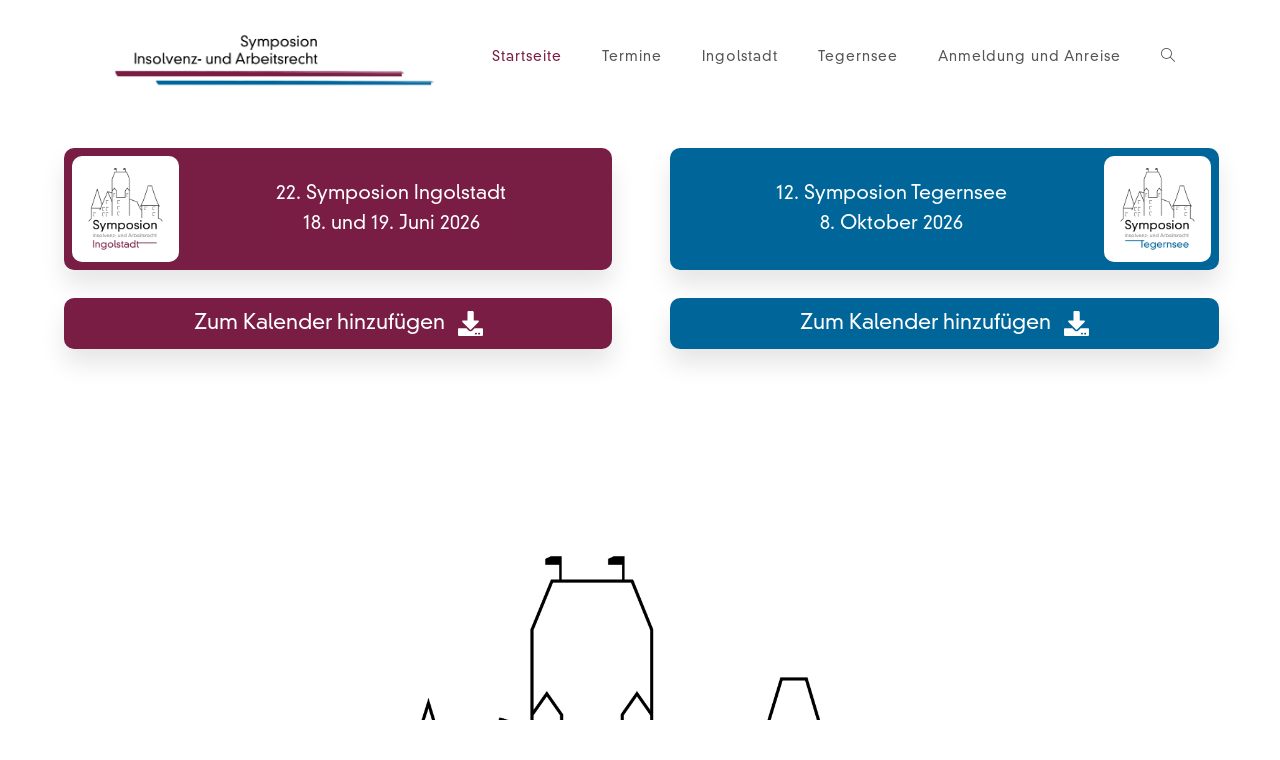

--- FILE ---
content_type: text/html; charset=UTF-8
request_url: https://symposion-insolvenz-arbeitsrecht.de/
body_size: 15827
content:
<!DOCTYPE html>
<html class="html" lang="de" prefix="og: https://ogp.me/ns#">
<head>
	<meta charset="UTF-8">
	<link rel="profile" href="https://gmpg.org/xfn/11">

		<style>img:is([sizes="auto" i], [sizes^="auto," i]) { contain-intrinsic-size: 3000px 1500px }</style>
	<link rel="pingback" href="https://symposion-insolvenz-arbeitsrecht.de/xmlrpc.php">
<meta name="viewport" content="width=device-width, initial-scale=1">
<!-- Suchmaschinen-Optimierung durch Rank Math PRO - https://rankmath.com/ -->
<title>Startseite | Symposion Insolvenz- und Arbeitsrecht</title>
<meta name="description" content="Neues zur Restrukturierungen, Sanierung und Insolvenz von Unternehmen | Der Lehrstuhl für Bürgerliches Recht, Zivilprozess- und Insolvenzrecht der Katholischen Universität Eichstätt-Ingolstadt organisiert das jährlich stattfindende Symposion zum Insolvenz- und Arbeitsrecht."/>
<meta name="robots" content="follow, index, noarchive, max-snippet:-1, max-video-preview:-1, max-image-preview:large"/>
<link rel="canonical" href="https://symposion-insolvenz-arbeitsrecht.de/" />
<meta property="og:locale" content="de_DE" />
<meta property="og:type" content="website" />
<meta property="og:title" content="Startseite | Symposion Insolvenz- und Arbeitsrecht" />
<meta property="og:description" content="Neues zur Restrukturierungen, Sanierung und Insolvenz von Unternehmen | Der Lehrstuhl für Bürgerliches Recht, Zivilprozess- und Insolvenzrecht der Katholischen Universität Eichstätt-Ingolstadt organisiert das jährlich stattfindende Symposion zum Insolvenz- und Arbeitsrecht." />
<meta property="og:url" content="https://symposion-insolvenz-arbeitsrecht.de/" />
<meta property="og:site_name" content="Symposion Insolvenz- und Arbeitsrecht" />
<meta property="og:updated_time" content="2025-12-18T12:38:58+00:00" />
<meta property="og:image" content="https://symposion-insolvenz-arbeitsrecht.de/wp-content/uploads/2023/03/Logo-Symposion.png" />
<meta property="og:image:secure_url" content="https://symposion-insolvenz-arbeitsrecht.de/wp-content/uploads/2023/03/Logo-Symposion.png" />
<meta property="og:image:width" content="1080" />
<meta property="og:image:height" content="1080" />
<meta property="og:image:alt" content="Symposion Insolvenz- und Arbeitsrecht" />
<meta property="og:image:type" content="image/png" />
<meta property="article:published_time" content="2023-02-23T16:41:32+00:00" />
<meta property="article:modified_time" content="2025-12-18T12:38:58+00:00" />
<meta name="twitter:card" content="summary_large_image" />
<meta name="twitter:title" content="Startseite | Symposion Insolvenz- und Arbeitsrecht" />
<meta name="twitter:description" content="Neues zur Restrukturierungen, Sanierung und Insolvenz von Unternehmen | Der Lehrstuhl für Bürgerliches Recht, Zivilprozess- und Insolvenzrecht der Katholischen Universität Eichstätt-Ingolstadt organisiert das jährlich stattfindende Symposion zum Insolvenz- und Arbeitsrecht." />
<meta name="twitter:image" content="https://symposion-insolvenz-arbeitsrecht.de/wp-content/uploads/2023/03/Logo-Symposion.png" />
<script type="application/ld+json" class="rank-math-schema">{"@context":"https://schema.org","@graph":[{"@type":"Organization","@id":"https://symposion-insolvenz-arbeitsrecht.de/#organization","name":"Symposion Insolvenz- und Arbeitsrecht","url":"https://symposion-insolvenz-arbeitsrecht.de","email":"sekretariat-heinrich@ku.de","logo":{"@type":"ImageObject","@id":"https://symposion-insolvenz-arbeitsrecht.de/#logo","url":"https://symposion-insolvenz-arbeitsrecht.de/wp-content/uploads/2023/03/Logo-Symposion.png","contentUrl":"https://symposion-insolvenz-arbeitsrecht.de/wp-content/uploads/2023/03/Logo-Symposion.png","caption":"Symposion Insolvenz- und Arbeitsrecht","inLanguage":"de","width":"1080","height":"1080"},"contactPoint":[{"@type":"ContactPoint","telephone":"0841 937 21873","contactType":"customer support"}]},{"@type":"WebSite","@id":"https://symposion-insolvenz-arbeitsrecht.de/#website","url":"https://symposion-insolvenz-arbeitsrecht.de","name":"Symposion Insolvenz- und Arbeitsrecht","publisher":{"@id":"https://symposion-insolvenz-arbeitsrecht.de/#organization"},"inLanguage":"de","potentialAction":{"@type":"SearchAction","target":"https://symposion-insolvenz-arbeitsrecht.de/?s={search_term_string}","query-input":"required name=search_term_string"}},{"@type":"ImageObject","@id":"https://symposion-insolvenz-arbeitsrecht.de/wp-content/uploads/2023/03/Logo-Symposion.png","url":"https://symposion-insolvenz-arbeitsrecht.de/wp-content/uploads/2023/03/Logo-Symposion.png","width":"1080","height":"1080","inLanguage":"de"},{"@type":"WebPage","@id":"https://symposion-insolvenz-arbeitsrecht.de/#webpage","url":"https://symposion-insolvenz-arbeitsrecht.de/","name":"Startseite | Symposion Insolvenz- und Arbeitsrecht","datePublished":"2023-02-23T16:41:32+00:00","dateModified":"2025-12-18T12:38:58+00:00","about":{"@id":"https://symposion-insolvenz-arbeitsrecht.de/#organization"},"isPartOf":{"@id":"https://symposion-insolvenz-arbeitsrecht.de/#website"},"primaryImageOfPage":{"@id":"https://symposion-insolvenz-arbeitsrecht.de/wp-content/uploads/2023/03/Logo-Symposion.png"},"inLanguage":"de"},{"@type":"Person","@id":"https://symposion-insolvenz-arbeitsrecht.de/#author","name":"admin","image":{"@type":"ImageObject","@id":"https://secure.gravatar.com/avatar/fd68ba1458866785cc31d51fcf20cde7d2f03aac71df7c9ed9cdfc4d08ae7416?s=96&amp;d=mm&amp;r=g","url":"https://secure.gravatar.com/avatar/fd68ba1458866785cc31d51fcf20cde7d2f03aac71df7c9ed9cdfc4d08ae7416?s=96&amp;d=mm&amp;r=g","caption":"admin","inLanguage":"de"},"sameAs":["https://symposion-insolvenz-arbeitsrecht.de"],"worksFor":{"@id":"https://symposion-insolvenz-arbeitsrecht.de/#organization"}},{"@type":"Article","headline":"Startseite | Symposion Insolvenz- und Arbeitsrecht","keywords":"Symposion Insolvenz- und Arbeitsrecht","datePublished":"2023-02-23T16:41:32+00:00","dateModified":"2025-12-18T12:38:58+00:00","author":{"@id":"https://symposion-insolvenz-arbeitsrecht.de/#author","name":"admin"},"publisher":{"@id":"https://symposion-insolvenz-arbeitsrecht.de/#organization"},"description":"Neues zur Restrukturierungen, Sanierung und Insolvenz von Unternehmen | Der Lehrstuhl f\u00fcr B\u00fcrgerliches Recht, Zivilprozess- und Insolvenzrecht der Katholischen Universit\u00e4t Eichst\u00e4tt-Ingolstadt organisiert das j\u00e4hrlich stattfindende Symposion zum Insolvenz- und Arbeitsrecht.","name":"Startseite | Symposion Insolvenz- und Arbeitsrecht","@id":"https://symposion-insolvenz-arbeitsrecht.de/#richSnippet","isPartOf":{"@id":"https://symposion-insolvenz-arbeitsrecht.de/#webpage"},"image":{"@id":"https://symposion-insolvenz-arbeitsrecht.de/wp-content/uploads/2023/03/Logo-Symposion.png"},"inLanguage":"de","mainEntityOfPage":{"@id":"https://symposion-insolvenz-arbeitsrecht.de/#webpage"}}]}</script>
<!-- /Rank Math WordPress SEO Plugin -->

<style id='wp-block-library-theme-inline-css'>
.wp-block-audio :where(figcaption){color:#555;font-size:13px;text-align:center}.is-dark-theme .wp-block-audio :where(figcaption){color:#ffffffa6}.wp-block-audio{margin:0 0 1em}.wp-block-code{border:1px solid #ccc;border-radius:4px;font-family:Menlo,Consolas,monaco,monospace;padding:.8em 1em}.wp-block-embed :where(figcaption){color:#555;font-size:13px;text-align:center}.is-dark-theme .wp-block-embed :where(figcaption){color:#ffffffa6}.wp-block-embed{margin:0 0 1em}.blocks-gallery-caption{color:#555;font-size:13px;text-align:center}.is-dark-theme .blocks-gallery-caption{color:#ffffffa6}:root :where(.wp-block-image figcaption){color:#555;font-size:13px;text-align:center}.is-dark-theme :root :where(.wp-block-image figcaption){color:#ffffffa6}.wp-block-image{margin:0 0 1em}.wp-block-pullquote{border-bottom:4px solid;border-top:4px solid;color:currentColor;margin-bottom:1.75em}.wp-block-pullquote cite,.wp-block-pullquote footer,.wp-block-pullquote__citation{color:currentColor;font-size:.8125em;font-style:normal;text-transform:uppercase}.wp-block-quote{border-left:.25em solid;margin:0 0 1.75em;padding-left:1em}.wp-block-quote cite,.wp-block-quote footer{color:currentColor;font-size:.8125em;font-style:normal;position:relative}.wp-block-quote:where(.has-text-align-right){border-left:none;border-right:.25em solid;padding-left:0;padding-right:1em}.wp-block-quote:where(.has-text-align-center){border:none;padding-left:0}.wp-block-quote.is-large,.wp-block-quote.is-style-large,.wp-block-quote:where(.is-style-plain){border:none}.wp-block-search .wp-block-search__label{font-weight:700}.wp-block-search__button{border:1px solid #ccc;padding:.375em .625em}:where(.wp-block-group.has-background){padding:1.25em 2.375em}.wp-block-separator.has-css-opacity{opacity:.4}.wp-block-separator{border:none;border-bottom:2px solid;margin-left:auto;margin-right:auto}.wp-block-separator.has-alpha-channel-opacity{opacity:1}.wp-block-separator:not(.is-style-wide):not(.is-style-dots){width:100px}.wp-block-separator.has-background:not(.is-style-dots){border-bottom:none;height:1px}.wp-block-separator.has-background:not(.is-style-wide):not(.is-style-dots){height:2px}.wp-block-table{margin:0 0 1em}.wp-block-table td,.wp-block-table th{word-break:normal}.wp-block-table :where(figcaption){color:#555;font-size:13px;text-align:center}.is-dark-theme .wp-block-table :where(figcaption){color:#ffffffa6}.wp-block-video :where(figcaption){color:#555;font-size:13px;text-align:center}.is-dark-theme .wp-block-video :where(figcaption){color:#ffffffa6}.wp-block-video{margin:0 0 1em}:root :where(.wp-block-template-part.has-background){margin-bottom:0;margin-top:0;padding:1.25em 2.375em}
</style>
<style id='classic-theme-styles-inline-css'>
/*! This file is auto-generated */
.wp-block-button__link{color:#fff;background-color:#32373c;border-radius:9999px;box-shadow:none;text-decoration:none;padding:calc(.667em + 2px) calc(1.333em + 2px);font-size:1.125em}.wp-block-file__button{background:#32373c;color:#fff;text-decoration:none}
</style>
<style id='safe-svg-svg-icon-style-inline-css'>
.safe-svg-cover{text-align:center}.safe-svg-cover .safe-svg-inside{display:inline-block;max-width:100%}.safe-svg-cover svg{fill:currentColor;height:100%;max-height:100%;max-width:100%;width:100%}

</style>
<style id='greenshift-global-css-inline-css'>
@font-face{font-family:"DIN";src:url(https://symposion-insolvenz-arbeitsrecht.de/wp-content/uploads/GreenShift/fonts/font_1/ttf/DIN-30640-Std-Neuzeit-Grotesk-Light.ttf) format("truetype");font-display:swap;}
</style>
<style id='global-styles-inline-css'>
:root{--wp--preset--aspect-ratio--square: 1;--wp--preset--aspect-ratio--4-3: 4/3;--wp--preset--aspect-ratio--3-4: 3/4;--wp--preset--aspect-ratio--3-2: 3/2;--wp--preset--aspect-ratio--2-3: 2/3;--wp--preset--aspect-ratio--16-9: 16/9;--wp--preset--aspect-ratio--9-16: 9/16;--wp--preset--color--black: #000000;--wp--preset--color--cyan-bluish-gray: #abb8c3;--wp--preset--color--white: #ffffff;--wp--preset--color--pale-pink: #f78da7;--wp--preset--color--vivid-red: #cf2e2e;--wp--preset--color--luminous-vivid-orange: #ff6900;--wp--preset--color--luminous-vivid-amber: #fcb900;--wp--preset--color--light-green-cyan: #7bdcb5;--wp--preset--color--vivid-green-cyan: #00d084;--wp--preset--color--pale-cyan-blue: #8ed1fc;--wp--preset--color--vivid-cyan-blue: #0693e3;--wp--preset--color--vivid-purple: #9b51e0;--wp--preset--gradient--vivid-cyan-blue-to-vivid-purple: linear-gradient(135deg,rgba(6,147,227,1) 0%,rgb(155,81,224) 100%);--wp--preset--gradient--light-green-cyan-to-vivid-green-cyan: linear-gradient(135deg,rgb(122,220,180) 0%,rgb(0,208,130) 100%);--wp--preset--gradient--luminous-vivid-amber-to-luminous-vivid-orange: linear-gradient(135deg,rgba(252,185,0,1) 0%,rgba(255,105,0,1) 100%);--wp--preset--gradient--luminous-vivid-orange-to-vivid-red: linear-gradient(135deg,rgba(255,105,0,1) 0%,rgb(207,46,46) 100%);--wp--preset--gradient--very-light-gray-to-cyan-bluish-gray: linear-gradient(135deg,rgb(238,238,238) 0%,rgb(169,184,195) 100%);--wp--preset--gradient--cool-to-warm-spectrum: linear-gradient(135deg,rgb(74,234,220) 0%,rgb(151,120,209) 20%,rgb(207,42,186) 40%,rgb(238,44,130) 60%,rgb(251,105,98) 80%,rgb(254,248,76) 100%);--wp--preset--gradient--blush-light-purple: linear-gradient(135deg,rgb(255,206,236) 0%,rgb(152,150,240) 100%);--wp--preset--gradient--blush-bordeaux: linear-gradient(135deg,rgb(254,205,165) 0%,rgb(254,45,45) 50%,rgb(107,0,62) 100%);--wp--preset--gradient--luminous-dusk: linear-gradient(135deg,rgb(255,203,112) 0%,rgb(199,81,192) 50%,rgb(65,88,208) 100%);--wp--preset--gradient--pale-ocean: linear-gradient(135deg,rgb(255,245,203) 0%,rgb(182,227,212) 50%,rgb(51,167,181) 100%);--wp--preset--gradient--electric-grass: linear-gradient(135deg,rgb(202,248,128) 0%,rgb(113,206,126) 100%);--wp--preset--gradient--midnight: linear-gradient(135deg,rgb(2,3,129) 0%,rgb(40,116,252) 100%);--wp--preset--font-size--small: 13px;--wp--preset--font-size--medium: 20px;--wp--preset--font-size--large: 36px;--wp--preset--font-size--x-large: 42px;--wp--preset--spacing--20: 0.44rem;--wp--preset--spacing--30: 0.67rem;--wp--preset--spacing--40: 1rem;--wp--preset--spacing--50: 1.5rem;--wp--preset--spacing--60: 2.25rem;--wp--preset--spacing--70: 3.38rem;--wp--preset--spacing--80: 5.06rem;--wp--preset--shadow--natural: 6px 6px 9px rgba(0, 0, 0, 0.2);--wp--preset--shadow--deep: 12px 12px 50px rgba(0, 0, 0, 0.4);--wp--preset--shadow--sharp: 6px 6px 0px rgba(0, 0, 0, 0.2);--wp--preset--shadow--outlined: 6px 6px 0px -3px rgba(255, 255, 255, 1), 6px 6px rgba(0, 0, 0, 1);--wp--preset--shadow--crisp: 6px 6px 0px rgba(0, 0, 0, 1);}:where(.is-layout-flex){gap: 0.5em;}:where(.is-layout-grid){gap: 0.5em;}body .is-layout-flex{display: flex;}.is-layout-flex{flex-wrap: wrap;align-items: center;}.is-layout-flex > :is(*, div){margin: 0;}body .is-layout-grid{display: grid;}.is-layout-grid > :is(*, div){margin: 0;}:where(.wp-block-columns.is-layout-flex){gap: 2em;}:where(.wp-block-columns.is-layout-grid){gap: 2em;}:where(.wp-block-post-template.is-layout-flex){gap: 1.25em;}:where(.wp-block-post-template.is-layout-grid){gap: 1.25em;}.has-black-color{color: var(--wp--preset--color--black) !important;}.has-cyan-bluish-gray-color{color: var(--wp--preset--color--cyan-bluish-gray) !important;}.has-white-color{color: var(--wp--preset--color--white) !important;}.has-pale-pink-color{color: var(--wp--preset--color--pale-pink) !important;}.has-vivid-red-color{color: var(--wp--preset--color--vivid-red) !important;}.has-luminous-vivid-orange-color{color: var(--wp--preset--color--luminous-vivid-orange) !important;}.has-luminous-vivid-amber-color{color: var(--wp--preset--color--luminous-vivid-amber) !important;}.has-light-green-cyan-color{color: var(--wp--preset--color--light-green-cyan) !important;}.has-vivid-green-cyan-color{color: var(--wp--preset--color--vivid-green-cyan) !important;}.has-pale-cyan-blue-color{color: var(--wp--preset--color--pale-cyan-blue) !important;}.has-vivid-cyan-blue-color{color: var(--wp--preset--color--vivid-cyan-blue) !important;}.has-vivid-purple-color{color: var(--wp--preset--color--vivid-purple) !important;}.has-black-background-color{background-color: var(--wp--preset--color--black) !important;}.has-cyan-bluish-gray-background-color{background-color: var(--wp--preset--color--cyan-bluish-gray) !important;}.has-white-background-color{background-color: var(--wp--preset--color--white) !important;}.has-pale-pink-background-color{background-color: var(--wp--preset--color--pale-pink) !important;}.has-vivid-red-background-color{background-color: var(--wp--preset--color--vivid-red) !important;}.has-luminous-vivid-orange-background-color{background-color: var(--wp--preset--color--luminous-vivid-orange) !important;}.has-luminous-vivid-amber-background-color{background-color: var(--wp--preset--color--luminous-vivid-amber) !important;}.has-light-green-cyan-background-color{background-color: var(--wp--preset--color--light-green-cyan) !important;}.has-vivid-green-cyan-background-color{background-color: var(--wp--preset--color--vivid-green-cyan) !important;}.has-pale-cyan-blue-background-color{background-color: var(--wp--preset--color--pale-cyan-blue) !important;}.has-vivid-cyan-blue-background-color{background-color: var(--wp--preset--color--vivid-cyan-blue) !important;}.has-vivid-purple-background-color{background-color: var(--wp--preset--color--vivid-purple) !important;}.has-black-border-color{border-color: var(--wp--preset--color--black) !important;}.has-cyan-bluish-gray-border-color{border-color: var(--wp--preset--color--cyan-bluish-gray) !important;}.has-white-border-color{border-color: var(--wp--preset--color--white) !important;}.has-pale-pink-border-color{border-color: var(--wp--preset--color--pale-pink) !important;}.has-vivid-red-border-color{border-color: var(--wp--preset--color--vivid-red) !important;}.has-luminous-vivid-orange-border-color{border-color: var(--wp--preset--color--luminous-vivid-orange) !important;}.has-luminous-vivid-amber-border-color{border-color: var(--wp--preset--color--luminous-vivid-amber) !important;}.has-light-green-cyan-border-color{border-color: var(--wp--preset--color--light-green-cyan) !important;}.has-vivid-green-cyan-border-color{border-color: var(--wp--preset--color--vivid-green-cyan) !important;}.has-pale-cyan-blue-border-color{border-color: var(--wp--preset--color--pale-cyan-blue) !important;}.has-vivid-cyan-blue-border-color{border-color: var(--wp--preset--color--vivid-cyan-blue) !important;}.has-vivid-purple-border-color{border-color: var(--wp--preset--color--vivid-purple) !important;}.has-vivid-cyan-blue-to-vivid-purple-gradient-background{background: var(--wp--preset--gradient--vivid-cyan-blue-to-vivid-purple) !important;}.has-light-green-cyan-to-vivid-green-cyan-gradient-background{background: var(--wp--preset--gradient--light-green-cyan-to-vivid-green-cyan) !important;}.has-luminous-vivid-amber-to-luminous-vivid-orange-gradient-background{background: var(--wp--preset--gradient--luminous-vivid-amber-to-luminous-vivid-orange) !important;}.has-luminous-vivid-orange-to-vivid-red-gradient-background{background: var(--wp--preset--gradient--luminous-vivid-orange-to-vivid-red) !important;}.has-very-light-gray-to-cyan-bluish-gray-gradient-background{background: var(--wp--preset--gradient--very-light-gray-to-cyan-bluish-gray) !important;}.has-cool-to-warm-spectrum-gradient-background{background: var(--wp--preset--gradient--cool-to-warm-spectrum) !important;}.has-blush-light-purple-gradient-background{background: var(--wp--preset--gradient--blush-light-purple) !important;}.has-blush-bordeaux-gradient-background{background: var(--wp--preset--gradient--blush-bordeaux) !important;}.has-luminous-dusk-gradient-background{background: var(--wp--preset--gradient--luminous-dusk) !important;}.has-pale-ocean-gradient-background{background: var(--wp--preset--gradient--pale-ocean) !important;}.has-electric-grass-gradient-background{background: var(--wp--preset--gradient--electric-grass) !important;}.has-midnight-gradient-background{background: var(--wp--preset--gradient--midnight) !important;}.has-small-font-size{font-size: var(--wp--preset--font-size--small) !important;}.has-medium-font-size{font-size: var(--wp--preset--font-size--medium) !important;}.has-large-font-size{font-size: var(--wp--preset--font-size--large) !important;}.has-x-large-font-size{font-size: var(--wp--preset--font-size--x-large) !important;}
:where(.wp-block-post-template.is-layout-flex){gap: 1.25em;}:where(.wp-block-post-template.is-layout-grid){gap: 1.25em;}
:where(.wp-block-columns.is-layout-flex){gap: 2em;}:where(.wp-block-columns.is-layout-grid){gap: 2em;}
:root :where(.wp-block-pullquote){font-size: 1.5em;line-height: 1.6;}
</style>
<style id='greenshift-post-css-inline-css'>
#gspb_row-id-gsbp-9ed3a07d-a257{margin-top:0;margin-bottom:0;display:flex;flex-wrap:wrap;min-height:20px;align-items:center;justify-content:center;align-content:center;padding-left:3%;transition-duration:.7s;transition-timing-function:var(--gs-root-animation-easing, cubic-bezier(0.42, 0, 0.58, 1));opacity:var(--gs-root-animation-opacity, 0);transition-property:opacity,transform,filter;transform:var(--gs-root-animation-transform, translate3d(0, calc(max(50px, 15%)), 0))}#gspb_row-id-gsbp-9ed3a07d-a257>.gspb_row__content{display:flex;justify-content:space-between;margin:0 auto;width:100%;flex-wrap:wrap}div[id^=gspb_col-id]{box-sizing:border-box;position:relative;padding:var(--gs-row-column-padding, 15px min(3vw, 20px))}#gspb_row-id-gsbp-9ed3a07d-a257.aos-animate,#gspb_row-id-gsbp-9ed3a07d-a257[data-gs-aos]{opacity:1;transform:translateZ(0)}@media (max-width:575.98px){body #gspb_row-id-gsbp-9ed3a07d-a257{display:none!important}}@media (min-width:576px) and (max-width:767.98px){body #gspb_row-id-gsbp-9ed3a07d-a257{display:none!important}}#gspb_col-id-gsbp-658f9522-2d75.gspb_row__col--4{width:33.333333333333336%}@media (max-width:575.98px){#gspb_col-id-gsbp-658f9522-2d75.gspb_row__col--4{width:100%}}body.gspb-bodyfront #gspb_col-id-gsbp-658f9522-2d75.gspb_row__col--4{min-width:47.5%;max-width:47.5%}#gspb_col-id-gsbp-658f9522-2d75.gspb_row__col--4{order:1}@media (max-width:575.98px){#gspb_col-id-gsbp-658f9522-2d75.gspb_row__col--4{order:2}}.gspb_row #gspb_col-id-gsbp-658f9522-2d75.gspb_row__col--4{padding:0}body #gspb_col-id-gsbp-658f9522-2d75.gspb_row__col--4{display:flex;flex-direction:column;justify-content:flex-start;align-items:stretch}#gspb_col-id-gsbp-658f9522-2d75.gspb_row__col--4,#gspb_col-id-gsbp-658f9522-2d75.gspb_row__col--4>.gspb_backgroundOverlay,#gspb_row-id-gsbp-f562ebc0-0489{border-top-left-radius:10px;border-top-right-radius:10px;border-bottom-right-radius:10px;border-bottom-left-radius:10px}#gspb_row-id-gsbp-f562ebc0-0489{margin-top:0;margin-bottom:0;display:flex;flex-wrap:wrap;min-height:15px;align-items:center;justify-content:center;align-content:center;padding:8px;box-shadow:0 15px 25px 0 rgba(0,0,0,.1);background-color:#781d44}#gspb_row-id-gsbp-f562ebc0-0489>.gspb_row__content{display:flex;justify-content:space-between;margin:0 auto;width:100%;flex-wrap:wrap}#gspb_row-id-gsbp-f562ebc0-0489:hover{box-shadow:0 32px 48px 0 rgba(0,0,0,.15)}#gspb_row-id-gsbp-f562ebc0-0489>.gspb_backgroundOverlay{border-top-left-radius:10px;border-top-right-radius:10px;border-bottom-right-radius:10px;border-bottom-left-radius:10px}#gspb_col-id-gsbp-e08c37b4-b9ba.gspb_row__col--6{width:50%}@media (max-width:575.98px){#gspb_col-id-gsbp-e08c37b4-b9ba.gspb_row__col--6{width:100%}}@media (min-width:992px){body.gspb-bodyfront #gspb_col-id-gsbp-e08c37b4-b9ba.gspb_row__col--6{width:calc(20% - 0px - 0px)}}.gspb_row #gspb_col-id-gsbp-e08c37b4-b9ba.gspb_row__col--6{padding:5px}#gspb_col-id-gsbp-e08c37b4-b9ba.gspb_row__col--6{background-color:var(--wp--preset--color--white, #ffffff)}body #gspb_col-id-gsbp-e08c37b4-b9ba.gspb_row__col--6,body #gspb_col-id-gsbp-f745ed15-4622.gspb_row__col--6{display:flex;flex-direction:row-reverse;justify-content:center;align-items:center}#gspb_col-id-gsbp-e08c37b4-b9ba.gspb_row__col--6,#gspb_col-id-gsbp-e08c37b4-b9ba.gspb_row__col--6>.gspb_backgroundOverlay{border-top-left-radius:10px;border-top-right-radius:10px;border-bottom-right-radius:10px;border-bottom-left-radius:10px}#gspb_col-id-gsbp-f745ed15-4622.gspb_row__col--6{width:50%}@media (max-width:575.98px){#gspb_col-id-gsbp-f745ed15-4622.gspb_row__col--6{width:100%}}@media (min-width:992px){body.gspb-bodyfront #gspb_col-id-gsbp-f745ed15-4622.gspb_row__col--6{width:calc(80% - 0px - 0px)}}body #gspb_col-id-gsbp-f745ed15-4622.gspb_row__col--6{flex-direction:column}.gspb_button-id-gsbp-200e7c8c-454f .gspb-buttonbox-text{display:flex;flex-direction:column}.gspb_button-id-gsbp-200e7c8c-454f>.gspb-buttonbox{display:inline-block;text-decoration:none!important;font-size:16px;line-height:16px;position:relative;z-index:0;cursor:pointer;box-sizing:border-box;margin:0;padding:0;background-color:#791d45;width:100%;min-width:100%;max-width:100%;font-family:DIN,sans-serif;font-size:clamp(1rem,1.5vw,2rem);line-height:clamp(2rem,2.5vw,3rem);text-align:center!important;color:#fff}.gspb_button-id-gsbp-200e7c8c-454f>.gspb-buttonbox .gsap-g-line{text-align:center!important}.gspb_button-id-gsbp-200e7c8c-454f,.gspb_button-id-gsbp-a5ba2222-ce96{display:flex;justify-content:flex-start}.gspb_button-id-gsbp-a5ba2222-ce96 .gspb-buttonbox-text{display:flex;flex-direction:column}.gspb_button-id-gsbp-a5ba2222-ce96>.gspb-buttonbox{display:inline-block;padding:13px 26px;text-decoration:none!important;font-size:16px;line-height:16px;position:relative;z-index:0;cursor:pointer;box-sizing:border-box}.gspb_button-id-gsbp-7f8a7121-6c2c>.gspb-buttonbox>.gspb-buttonbox-textwrap>.gspb-buttonbox-icon,.gspb_button-id-gsbp-a5ba2222-ce96>.gspb-buttonbox>.gspb-buttonbox-textwrap>.gspb-buttonbox-icon,.gspb_button-id-gsbp-b012e9fd-3d80>.gspb-buttonbox>.gspb-buttonbox-textwrap>.gspb-buttonbox-icon{display:flex}.gspb_button-id-gsbp-a5ba2222-ce96>.gspb-buttonbox .gspb-buttonbox-icon svg{height:25px!important;width:25px!important;min-width:25px!important}@media (max-width:575.98px){.gspb_button-id-gsbp-a5ba2222-ce96>.gspb-buttonbox .gspb-buttonbox-icon svg{height:20px!important;width:20px!important;min-width:20px!important}}.gspb_button-id-gsbp-a5ba2222-ce96>.gspb-buttonbox .gspb-buttonbox-icon svg,.gspb_button-id-gsbp-a5ba2222-ce96>.gspb-buttonbox .gspb-buttonbox-icon svg path,.gspb_button-id-gsbp-a5ba2222-ce96>.gspb-buttonbox:hover .gspb-buttonbox-icon svg,.gspb_button-id-gsbp-a5ba2222-ce96>.gspb-buttonbox:hover .gspb-buttonbox-icon svg path{fill:#fff!important}.gspb_button-id-gsbp-a5ba2222-ce96>.gspb-buttonbox .gspb-buttonbox-icon svg{margin:0!important}.gspb_button-id-gsbp-a5ba2222-ce96>.gspb-buttonbox>.gspb-buttonbox-textwrap{display:flex;flex-direction:row;align-items:center;justify-content:center}.gspb_button-id-gsbp-a5ba2222-ce96 .gspb-buttonbox-icon{margin-left:13px}.gspb_button-id-gsbp-a5ba2222-ce96>.gspb-buttonbox{margin-top:5%;background-color:#791d45;width:100%;min-width:100%;max-width:100%;font-family:DIN,sans-serif;font-size:clamp(1.5rem,1.7vw,2.1rem);line-height:clamp(2rem,2.1vw,2.5rem);text-align:center!important;color:#fff;box-shadow:0 15px 25px 0 rgba(0,0,0,.1)}.gspb_button-id-gsbp-a5ba2222-ce96>.gspb-buttonbox .gsap-g-line{text-align:center!important}.gspb_button-id-gsbp-a5ba2222-ce96>.gspb-buttonbox,.gspb_button-id-gsbp-a5ba2222-ce96>.gspb-buttonbox>.gspb_backgroundOverlay{border-top-left-radius:10px;border-top-right-radius:10px;border-bottom-right-radius:10px;border-bottom-left-radius:10px}.gspb_button-id-gsbp-a5ba2222-ce96>.gspb-buttonbox:hover{box-shadow:0 32px 48px 0 rgba(0,0,0,.15)}#gspb_col-id-gsbp-3cda14e.gspb_row__col--4{width:33.333333333333336%}@media (max-width:575.98px){#gspb_col-id-gsbp-3cda14e.gspb_row__col--4{width:100%}}body.gspb-bodyfront #gspb_col-id-gsbp-3cda14e.gspb_row__col--4{min-width:5%;max-width:5%}#gspb_col-id-gsbp-3cda14e.gspb_row__col--4{order:1}@media (max-width:575.98px){#gspb_col-id-gsbp-3cda14e.gspb_row__col--4{order:2}}.gspb_row #gspb_col-id-gsbp-3cda14e.gspb_row__col--4{padding:0}body #gspb_col-id-gsbp-29d7db1b-768e.gspb_row__col--4,body #gspb_col-id-gsbp-3cda14e.gspb_row__col--4{display:flex;flex-direction:column;justify-content:flex-start;align-items:stretch}#gspb_col-id-gsbp-3cda14e.gspb_row__col--4,#gspb_col-id-gsbp-3cda14e.gspb_row__col--4>.gspb_backgroundOverlay{border-top-left-radius:10px;border-top-right-radius:10px;border-bottom-right-radius:10px;border-bottom-left-radius:10px}#gspb_col-id-gsbp-29d7db1b-768e.gspb_row__col--4{width:33.333333333333336%}@media (max-width:575.98px){#gspb_col-id-gsbp-29d7db1b-768e.gspb_row__col--4{width:100%}}body.gspb-bodyfront #gspb_col-id-gsbp-29d7db1b-768e.gspb_row__col--4{min-width:47.5%;max-width:47.5%}#gspb_col-id-gsbp-29d7db1b-768e.gspb_row__col--4{order:3}@media (max-width:575.98px){#gspb_col-id-gsbp-29d7db1b-768e.gspb_row__col--4{order:2}}.gspb_row #gspb_col-id-gsbp-29d7db1b-768e.gspb_row__col--4{padding:0}#gspb_col-id-gsbp-29d7db1b-768e.gspb_row__col--4,#gspb_col-id-gsbp-29d7db1b-768e.gspb_row__col--4>.gspb_backgroundOverlay,#gspb_row-id-gsbp-793c34b6-f66a{border-top-left-radius:10px;border-top-right-radius:10px;border-bottom-right-radius:10px;border-bottom-left-radius:10px}#gspb_row-id-gsbp-793c34b6-f66a{margin-top:0;margin-bottom:0;display:flex;flex-wrap:wrap;min-height:15px;align-items:center;justify-content:center;align-content:center;padding:8px;box-shadow:0 15px 25px 0 rgba(0,0,0,.1);background-color:#00669a}#gspb_row-id-gsbp-793c34b6-f66a>.gspb_row__content{display:flex;justify-content:space-between;margin:0 auto;width:100%;flex-wrap:wrap}.gspb_row{position:relative}#gspb_row-id-gsbp-793c34b6-f66a:hover{box-shadow:0 32px 48px 0 rgba(0,0,0,.15)}#gspb_row-id-gsbp-793c34b6-f66a>.gspb_backgroundOverlay{border-top-left-radius:10px;border-top-right-radius:10px;border-bottom-right-radius:10px;border-bottom-left-radius:10px}#gspb_col-id-gsbp-83a2a461-1deb.gspb_row__col--6{width:50%}@media (max-width:575.98px){#gspb_col-id-gsbp-83a2a461-1deb.gspb_row__col--6{width:100%}}@media (min-width:992px){body.gspb-bodyfront #gspb_col-id-gsbp-83a2a461-1deb.gspb_row__col--6{width:calc(80% - 0px - 0px)}}body #gspb_col-id-gsbp-83a2a461-1deb.gspb_row__col--6,body #gspb_col-id-gsbp-f67e5ec2-40c3.gspb_row__col--6{display:flex;flex-direction:column;justify-content:center;align-items:center}.gspb_button-id-gsbp-df2fc583-863b{display:flex;justify-content:flex-start}.gspb_button-id-gsbp-df2fc583-863b .gspb-buttonbox-text{display:flex;flex-direction:column}.gspb_button-id-gsbp-df2fc583-863b>.gspb-buttonbox{display:inline-block;text-decoration:none!important;font-size:16px;line-height:16px;position:relative;z-index:0;cursor:pointer;box-sizing:border-box;margin:0;padding:0;background-color:#00669a;width:100%;min-width:100%;max-width:100%;font-family:DIN,sans-serif;font-size:clamp(1rem,1.5vw,2rem);line-height:clamp(2rem,2.5vw,3rem);text-align:center!important;color:#fff}.gspb_button-id-gsbp-df2fc583-863b>.gspb-buttonbox .gsap-g-line{text-align:center!important}#gspb_col-id-gsbp-f67e5ec2-40c3.gspb_row__col--6{width:50%}@media (max-width:575.98px){#gspb_col-id-gsbp-f67e5ec2-40c3.gspb_row__col--6{width:100%}}@media (min-width:992px){body.gspb-bodyfront #gspb_col-id-gsbp-f67e5ec2-40c3.gspb_row__col--6{width:calc(20% - 0px - 0px)}}.gspb_row #gspb_col-id-gsbp-f67e5ec2-40c3.gspb_row__col--6{padding:5px}#gspb_col-id-gsbp-f67e5ec2-40c3.gspb_row__col--6{background-color:var(--wp--preset--color--white, #ffffff)}body #gspb_col-id-gsbp-f67e5ec2-40c3.gspb_row__col--6{flex-direction:row-reverse}#gspb_col-id-gsbp-f67e5ec2-40c3.gspb_row__col--6,#gspb_col-id-gsbp-f67e5ec2-40c3.gspb_row__col--6>.gspb_backgroundOverlay{border-top-left-radius:10px;border-top-right-radius:10px;border-bottom-right-radius:10px;border-bottom-left-radius:10px}#gspb_image-id-gsbp-620036ab-bf65 img,#gspb_image-id-gsbp-8f70a3be-4961 img{vertical-align:top;display:inline-block;box-sizing:border-box;max-width:100%;height:auto}.gspb_button-id-gsbp-b012e9fd-3d80 .gspb-buttonbox-text{display:flex;flex-direction:column}.gspb_button-id-gsbp-b012e9fd-3d80>.gspb-buttonbox{display:inline-block;padding:13px 26px;text-decoration:none!important;font-size:16px;line-height:16px;position:relative;z-index:0;cursor:pointer;box-sizing:border-box}.gspb_button-id-gsbp-b012e9fd-3d80>.gspb-buttonbox .gspb-buttonbox-icon svg{height:25px!important;width:25px!important;min-width:25px!important}@media (max-width:575.98px){.gspb_button-id-gsbp-b012e9fd-3d80>.gspb-buttonbox .gspb-buttonbox-icon svg{height:20px!important;width:20px!important;min-width:20px!important}}.gspb_button-id-gsbp-b012e9fd-3d80>.gspb-buttonbox .gspb-buttonbox-icon svg,.gspb_button-id-gsbp-b012e9fd-3d80>.gspb-buttonbox .gspb-buttonbox-icon svg path,.gspb_button-id-gsbp-b012e9fd-3d80>.gspb-buttonbox:hover .gspb-buttonbox-icon svg,.gspb_button-id-gsbp-b012e9fd-3d80>.gspb-buttonbox:hover .gspb-buttonbox-icon svg path{fill:#fff!important}.gspb_button-id-gsbp-b012e9fd-3d80>.gspb-buttonbox .gspb-buttonbox-icon svg{margin:0!important}.gspb_button-id-gsbp-b012e9fd-3d80>.gspb-buttonbox>.gspb-buttonbox-textwrap{display:flex;flex-direction:row;align-items:center;justify-content:center}.gspb_button-id-gsbp-b012e9fd-3d80 .gspb-buttonbox-icon{margin-left:13px}.gspb_button-id-gsbp-b012e9fd-3d80>.gspb-buttonbox{margin-top:5%;background-color:#00669a;width:100%;min-width:100%;max-width:100%;font-family:DIN,sans-serif;font-size:clamp(1.5rem,1.7vw,2.1rem);line-height:clamp(2rem,2.1vw,2.5rem);text-align:center!important;color:#fff;box-shadow:0 15px 25px 0 rgba(0,0,0,.1)}.gspb_button-id-gsbp-b012e9fd-3d80>.gspb-buttonbox .gsap-g-line{text-align:center!important}.gspb_button-id-gsbp-b012e9fd-3d80>.gspb-buttonbox,.gspb_button-id-gsbp-b012e9fd-3d80>.gspb-buttonbox>.gspb_backgroundOverlay{border-top-left-radius:10px;border-top-right-radius:10px;border-bottom-right-radius:10px;border-bottom-left-radius:10px}.gspb_button-id-gsbp-b012e9fd-3d80>.gspb-buttonbox:hover{box-shadow:0 32px 48px 0 rgba(0,0,0,.15)}.gspb_button-id-gsbp-7f8a7121-6c2c,.gspb_button-id-gsbp-b012e9fd-3d80{display:flex;justify-content:flex-start}.gspb_button-id-gsbp-7f8a7121-6c2c .gspb-buttonbox-text{display:flex;flex-direction:column}.gspb_button-id-gsbp-7f8a7121-6c2c>.gspb-buttonbox{display:inline-block;padding:13px 26px;text-decoration:none!important;font-size:16px;line-height:16px;position:relative;z-index:0;cursor:pointer;box-sizing:border-box}.gspb_button-id-gsbp-7f8a7121-6c2c>.gspb-buttonbox .gspb-buttonbox-icon svg{height:25px!important;width:25px!important;min-width:25px!important}@media (max-width:575.98px){.gspb_button-id-gsbp-7f8a7121-6c2c>.gspb-buttonbox .gspb-buttonbox-icon svg{height:20px!important;width:20px!important;min-width:20px!important}}.gspb_button-id-gsbp-7f8a7121-6c2c>.gspb-buttonbox .gspb-buttonbox-icon svg,.gspb_button-id-gsbp-7f8a7121-6c2c>.gspb-buttonbox .gspb-buttonbox-icon svg path,.gspb_button-id-gsbp-7f8a7121-6c2c>.gspb-buttonbox:hover .gspb-buttonbox-icon svg,.gspb_button-id-gsbp-7f8a7121-6c2c>.gspb-buttonbox:hover .gspb-buttonbox-icon svg path{fill:#fff!important}.gspb_button-id-gsbp-7f8a7121-6c2c>.gspb-buttonbox .gspb-buttonbox-icon svg{margin:0!important}.gspb_button-id-gsbp-7f8a7121-6c2c>.gspb-buttonbox>.gspb-buttonbox-textwrap{display:flex;flex-direction:row;align-items:center;justify-content:center}.gspb_button-id-gsbp-7f8a7121-6c2c .gspb-buttonbox-icon{margin-left:13px}.gspb_button-id-gsbp-7f8a7121-6c2c>.gspb-buttonbox{margin-top:-10%;margin-right:5%;margin-left:5%}@media (max-width:767.98px){.gspb_button-id-gsbp-7f8a7121-6c2c>.gspb-buttonbox{margin-top:-5%}}.gspb_button-id-gsbp-7f8a7121-6c2c>.gspb-buttonbox{background-color:#791d45;width:90%;min-width:90%;max-width:90%;font-family:DIN,sans-serif;font-size:clamp(1.5rem,1.7vw,2.1rem);line-height:clamp(2rem,2.1vw,2.5rem);text-align:center!important;color:#fff}.gspb_button-id-gsbp-7f8a7121-6c2c>.gspb-buttonbox .gsap-g-line{text-align:center!important}.gspb_button-id-gsbp-7f8a7121-6c2c>.gspb-buttonbox,.gspb_button-id-gsbp-7f8a7121-6c2c>.gspb-buttonbox>.gspb_backgroundOverlay{border-top-left-radius:10px;border-top-right-radius:10px;border-bottom-right-radius:10px;border-bottom-left-radius:10px}@media (min-width:768px) and (max-width:991.98px){body .gspb_button-id-gsbp-7f8a7121-6c2c{display:none!important}}@media (min-width:992px){body .gspb_button-id-gsbp-7f8a7121-6c2c{display:none!important}}#gspb_image-id-gsbp-265bebe5-64d0{text-align:center;margin-top:10%;margin-right:20%;margin-left:20%}@media (max-width:575.98px){#gspb_image-id-gsbp-265bebe5-64d0{margin-right:5%;margin-left:5%}}#gspb_heading-id-gsbp-9822245f-71ec{transition-duration:.7s;transition-timing-function:var(--gs-root-animation-easing, cubic-bezier(0.42, 0, 0.58, 1));opacity:var(--gs-root-animation-opacity, 0);transition-property:opacity,transform,filter;transform:var(--gs-root-animation-transform, translate3d(calc(max(50px, 15%) * -1), 0, 0));font-family:DIN,sans-serif;font-size:clamp(3.2rem,9vw,12rem);line-height:clamp(4.2rem,10vw,14rem)}#gspb_heading-id-gsbp-9822245f-71ec.aos-animate,#gspb_heading-id-gsbp-9822245f-71ec[data-gs-aos],#gspb_image-id-gsbp-4f45f696-9eb8 img.aos-animate,#gspb_image-id-gsbp-4f45f696-9eb8 img[data-gs-aos],.gspb_text-id-gsbp-e97d3d18-c3da.aos-animate,.gspb_text-id-gsbp-e97d3d18-c3da[data-gs-aos]{opacity:1;transform:translateZ(0)}#gspb_heading-id-gsbp-9822245f-71ec,#gspb_heading-id-gsbp-9822245f-71ec .gsap-g-line{text-align:left!important}#gspb_heading-id-gsbp-9822245f-71ec{margin-top:10%;margin-right:5%;margin-left:15%}@media (max-width:575.98px){#gspb_heading-id-gsbp-9822245f-71ec{margin-top:10%;margin-right:5%;margin-left:5%}}#gspb_image-id-gsbp-265bebe5-64d0 img,#gspb_image-id-gsbp-4f45f696-9eb8 img,#gspb_image-id-gsbp-98450288-a476 img{vertical-align:top;display:inline-block;box-sizing:border-box;max-width:100%;height:auto}#gspb_image-id-gsbp-4f45f696-9eb8 img,.gspb_text-id-gsbp-e97d3d18-c3da{transition-timing-function:var(--gs-root-animation-easing, cubic-bezier(0.42, 0, 0.58, 1));opacity:var(--gs-root-animation-opacity, 0);transition-property:opacity,transform,filter}#gspb_image-id-gsbp-4f45f696-9eb8 img{transition-duration:1s;transform:var(--gs-root-animation-transform, translate3d(calc(max(50px, 15%)), 0, 0))}#gspb_image-id-gsbp-4f45f696-9eb8{margin-right:5%;margin-left:10%}.gspb_text-id-gsbp-e97d3d18-c3da{transition-duration:.7s;transform:var(--gs-root-animation-transform, translate3d(0, calc(max(50px, 15%)), 0));font-family:DIN,sans-serif;font-size:clamp(2.2rem,5vw,4.5rem);line-height:clamp(2.75rem,6vw,5rem);margin-top:10%!important;margin-right:25%!important;margin-left:5%!important}@media (max-width:575.98px){.gspb_text-id-gsbp-e97d3d18-c3da{margin-right:5%!important}}#gspb_image-id-gsbp-98450288-a476{text-align:left}@media (max-width:575.98px){#gspb_image-id-gsbp-98450288-a476{text-align:left}}#gspb_image-id-gsbp-98450288-a476 img{object-fit:fill;object-position:50% 50%;border-top-left-radius:3%;border-top-right-radius:3%;border-bottom-right-radius:3%;border-bottom-left-radius:3%;border-style:solid;border-width:4px;border-color:#791d45}#gspb_image-id-gsbp-98450288-a476 img:hover{box-shadow:0 32px 48px 0 rgba(0,0,0,.15);border-style:solid;border-width:4px}#gspb_image-id-gsbp-98450288-a476{margin-top:10%;margin-right:60%;margin-left:10%}@media (max-width:991.98px){#gspb_image-id-gsbp-98450288-a476{padding-right:5px}}@media (max-width:767.98px){#gspb_image-id-gsbp-98450288-a476{margin-top:10%;margin-right:60%;margin-bottom:%;margin-left:10%;padding-right:0}}@media (max-width:575.98px){#gspb_image-id-gsbp-98450288-a476{margin-right:55%;margin-left:10%;padding-right:0}}@media (max-width:991.98px){#gspb_image-id-gsbp-98450288-a476 img{border-width:nullpx}}@media (max-width:767.98px){#gspb_image-id-gsbp-98450288-a476 img{border-width:3px}}@media (max-width:575.98px){#gspb_image-id-gsbp-98450288-a476 img{border-width:2px}}#gspb_image-id-gsbp-98450288-a476 img{transition-duration:.7s;transition-timing-function:var(--gs-root-animation-easing, cubic-bezier(0.42, 0, 0.58, 1));opacity:var(--gs-root-animation-opacity, 0);transition-property:opacity,transform,filter;transform:var(--gs-root-animation-transform, translate3d(0, calc(max(50px, 15%)), 0))}#gspb_image-id-gsbp-98450288-a476 img.aos-animate,#gspb_image-id-gsbp-98450288-a476 img[data-gs-aos]{opacity:1;transform:translateZ(0)}@media (max-width:991.98px){#gspb_image-id-gsbp-98450288-a476 img{width:100%}}@media (max-width:767.98px){#gspb_image-id-gsbp-98450288-a476 img{width:100%}}@media (max-width:991.98px){#gspb_image-id-gsbp-98450288-a476,#gspb_image-id-gsbp-98450288-a476 img{height:auto}}@media (max-width:767.98px){#gspb_image-id-gsbp-98450288-a476,#gspb_image-id-gsbp-98450288-a476 img{height:auto}}#gspb_image-id-gsbp-1c279907-0f2b{text-align:right;margin-top:-30%;margin-right:10%;margin-bottom:%;margin-left:60%}#gspb_image-id-gsbp-1c279907-0f2b img{object-fit:fill;object-position:50% 50%;vertical-align:top;display:inline-block;box-sizing:border-box;max-width:100%;height:auto;border-top-left-radius:3%;border-top-right-radius:3%;border-bottom-right-radius:3%;border-bottom-left-radius:3%;border-style:solid;border-width:4px;border-color:#00669a}#gspb_image-id-gsbp-1c279907-0f2b img:hover{box-shadow:0 32px 48px 0 rgba(0,0,0,.15)}@media (max-width:991.98px){#gspb_image-id-gsbp-1c279907-0f2b{margin-top:-30%;margin-right:10%;margin-left:55%;padding-right:5px}}@media (max-width:767.98px){#gspb_image-id-gsbp-1c279907-0f2b{margin-top:-30%;margin-right:10%;margin-bottom:%;margin-left:60%;padding-right:0}}@media (max-width:575.98px){#gspb_image-id-gsbp-1c279907-0f2b{margin-top:-35%;margin-right:10%;margin-left:55%}}@media (max-width:991.98px){#gspb_image-id-gsbp-1c279907-0f2b img{border-width:nullpx}}@media (max-width:767.98px){#gspb_image-id-gsbp-1c279907-0f2b img{border-width:3px}}@media (max-width:575.98px){#gspb_image-id-gsbp-1c279907-0f2b img{border-width:2px}}#gspb_image-id-gsbp-1c279907-0f2b img,.gspb_text-id-gsbp-321ddd53-cbbe{transition-duration:.7s;transition-timing-function:var(--gs-root-animation-easing, cubic-bezier(0.42, 0, 0.58, 1));opacity:var(--gs-root-animation-opacity, 0);transition-property:opacity,transform,filter;transform:var(--gs-root-animation-transform, translate3d(0, calc(max(50px, 15%)), 0))}#gspb_image-id-gsbp-1c279907-0f2b img.aos-animate,#gspb_image-id-gsbp-1c279907-0f2b img[data-gs-aos],.gspb_text-id-gsbp-321ddd53-cbbe.aos-animate,.gspb_text-id-gsbp-321ddd53-cbbe[data-gs-aos]{opacity:1;transform:translateZ(0)}@media (max-width:991.98px){#gspb_image-id-gsbp-1c279907-0f2b img{width:100%}}@media (max-width:767.98px){#gspb_image-id-gsbp-1c279907-0f2b img{width:100%}}@media (max-width:991.98px){#gspb_image-id-gsbp-1c279907-0f2b,#gspb_image-id-gsbp-1c279907-0f2b img{height:auto}}@media (max-width:767.98px){#gspb_image-id-gsbp-1c279907-0f2b,#gspb_image-id-gsbp-1c279907-0f2b img{height:auto}}.gspb_text-id-gsbp-321ddd53-cbbe{font-family:DIN,sans-serif;font-size:clamp(2.2rem,5vw,4.5rem);line-height:clamp(2.75rem,6vw,5rem);text-align:right!important}.gspb_text-id-gsbp-321ddd53-cbbe .gsap-g-line{text-align:right!important}@media (max-width:575.98px){.gspb_text-id-gsbp-321ddd53-cbbe,.gspb_text-id-gsbp-321ddd53-cbbe .gsap-g-line{text-align:left!important}}.gspb_text-id-gsbp-321ddd53-cbbe{margin-top:10%!important;margin-right:5%!important;margin-left:25%!important}@media (max-width:575.98px){.gspb_text-id-gsbp-321ddd53-cbbe{margin-left:5%!important}}#gspb_image-id-gsbp-2095a639-e2db img,.gspb_text-id-gsbp-3267db80-e116{transition-timing-function:var(--gs-root-animation-easing, cubic-bezier(0.42, 0, 0.58, 1));opacity:var(--gs-root-animation-opacity, 0);transition-property:opacity,transform,filter}.gspb_text-id-gsbp-3267db80-e116{transition-duration:.7s;transform:var(--gs-root-animation-transform, translate3d(0, calc(max(50px, 15%)), 0));font-family:DIN,sans-serif;font-size:clamp(3rem,6.2vw,6.5rem);line-height:clamp(4rem,6.2vw,7rem);margin-top:10%!important;margin-right:5%!important;margin-left:5%!important}#gspb_image-id-gsbp-2095a639-e2db img.aos-animate,#gspb_image-id-gsbp-2095a639-e2db img[data-gs-aos],.gspb_text-id-gsbp-3267db80-e116.aos-animate,.gspb_text-id-gsbp-3267db80-e116[data-gs-aos]{opacity:1;transform:translateZ(0)}#gspb_image-id-gsbp-2095a639-e2db{text-align:left;margin:1% 5% 10%;height:auto}#gspb_image-id-gsbp-2095a639-e2db img{object-fit:fill;vertical-align:top;display:inline-block;box-sizing:border-box;max-width:100%;transition-duration:1s;transform:var(--gs-root-animation-transform, translate3d(calc(max(50px, 15%)), 0, 0));width:800px;height:auto}@media (max-width:991.98px){#gspb_image-id-gsbp-2095a639-e2db,#gspb_image-id-gsbp-2095a639-e2db img{height:auto}}@media (max-width:767.98px){#gspb_image-id-gsbp-2095a639-e2db,#gspb_image-id-gsbp-2095a639-e2db img{height:auto}}@media (max-width:575.98px){#gspb_image-id-gsbp-2095a639-e2db,#gspb_image-id-gsbp-2095a639-e2db img{height:auto}}
</style>
<link rel='stylesheet' id='child-style-css' href='https://symposion-insolvenz-arbeitsrecht.de/wp-content/themes/oceanwp-child-theme-master/style.css' media='all' />
<link rel='stylesheet' id='simple-line-icons-css' href='https://symposion-insolvenz-arbeitsrecht.de/wp-content/themes/oceanwp/assets/css/third/simple-line-icons.min.css' media='all' />
<link rel='stylesheet' id='oceanwp-hamburgers-css' href='https://symposion-insolvenz-arbeitsrecht.de/wp-content/themes/oceanwp/assets/css/third/hamburgers/hamburgers.min.css' media='all' />
<style class="optimize_css_2" type="text/css" media="all">.hamburger--vortex .hamburger-inner{-webkit-transition-duration:0.2s;transition-duration:0.2s;-webkit-transition-timing-function:cubic-bezier(.19,1,.22,1);transition-timing-function:cubic-bezier(.19,1,.22,1)}.hamburger--vortex .hamburger-inner::before,.hamburger--vortex .hamburger-inner::after{-webkit-transition-duration:0s;transition-duration:0s;-webkit-transition-delay:0.1s;transition-delay:0.1s;-webkit-transition-timing-function:linear;transition-timing-function:linear}.hamburger--vortex .hamburger-inner::before{-webkit-transition-property:top,opacity;transition-property:top,opacity}.hamburger--vortex .hamburger-inner::after{-webkit-transition-property:bottom,-webkit-transform;transition-property:bottom,transform}.hamburger--vortex.is-active .hamburger-inner{-webkit-transform:rotate(765deg);-ms-transform:rotate(765deg);transform:rotate(765deg);-webkit-transition-timing-function:cubic-bezier(.19,1,.22,1);transition-timing-function:cubic-bezier(.19,1,.22,1)}.hamburger--vortex.is-active .hamburger-inner::before,.hamburger--vortex.is-active .hamburger-inner::after{-webkit-transition-delay:0s;transition-delay:0s}.hamburger--vortex.is-active .hamburger-inner::before{top:0;opacity:0}.hamburger--vortex.is-active .hamburger-inner::after{bottom:0;-webkit-transform:rotate(90deg);-ms-transform:rotate(90deg);transform:rotate(90deg)}</style>
<link rel='stylesheet' id='wpo_min-header-0-css' href='https://symposion-insolvenz-arbeitsrecht.de/wp-content/cache/wpo-minify/1766061095/assets/wpo-minify-header-888027b1.min.css' media='all' />
<script src="https://symposion-insolvenz-arbeitsrecht.de/wp-content/cache/wpo-minify/1766061095/assets/wpo-minify-header-7b3b0e41.min.js" id="wpo_min-header-0-js"></script>
<link rel="https://api.w.org/" href="https://symposion-insolvenz-arbeitsrecht.de/wp-json/" /><link rel="alternate" title="JSON" type="application/json" href="https://symposion-insolvenz-arbeitsrecht.de/wp-json/wp/v2/pages/2" /><link rel="alternate" title="oEmbed (JSON)" type="application/json+oembed" href="https://symposion-insolvenz-arbeitsrecht.de/wp-json/oembed/1.0/embed?url=https%3A%2F%2Fsymposion-insolvenz-arbeitsrecht.de%2F" />
<link rel="alternate" title="oEmbed (XML)" type="text/xml+oembed" href="https://symposion-insolvenz-arbeitsrecht.de/wp-json/oembed/1.0/embed?url=https%3A%2F%2Fsymposion-insolvenz-arbeitsrecht.de%2F&#038;format=xml" />
<!-- OceanWP CSS -->
<style type="text/css">
/* Colors */a:hover,a.light:hover,.theme-heading .text::before,.theme-heading .text::after,#top-bar-content >a:hover,#top-bar-social li.oceanwp-email a:hover,#site-navigation-wrap .dropdown-menu >li >a:hover,#site-header.medium-header #medium-searchform button:hover,.oceanwp-mobile-menu-icon a:hover,.blog-entry.post .blog-entry-header .entry-title a:hover,.blog-entry.post .blog-entry-readmore a:hover,.blog-entry.thumbnail-entry .blog-entry-category a,ul.meta li a:hover,.dropcap,.single nav.post-navigation .nav-links .title,body .related-post-title a:hover,body #wp-calendar caption,body .contact-info-widget.default i,body .contact-info-widget.big-icons i,body .custom-links-widget .oceanwp-custom-links li a:hover,body .custom-links-widget .oceanwp-custom-links li a:hover:before,body .posts-thumbnails-widget li a:hover,body .social-widget li.oceanwp-email a:hover,.comment-author .comment-meta .comment-reply-link,#respond #cancel-comment-reply-link:hover,#footer-widgets .footer-box a:hover,#footer-bottom a:hover,#footer-bottom #footer-bottom-menu a:hover,.sidr a:hover,.sidr-class-dropdown-toggle:hover,.sidr-class-menu-item-has-children.active >a,.sidr-class-menu-item-has-children.active >a >.sidr-class-dropdown-toggle,input[type=checkbox]:checked:before{color:#4d4e4f}.single nav.post-navigation .nav-links .title .owp-icon use,.blog-entry.post .blog-entry-readmore a:hover .owp-icon use,body .contact-info-widget.default .owp-icon use,body .contact-info-widget.big-icons .owp-icon use{stroke:#4d4e4f}input[type="button"],input[type="reset"],input[type="submit"],button[type="submit"],.button,#site-navigation-wrap .dropdown-menu >li.btn >a >span,.thumbnail:hover i,.thumbnail:hover .link-post-svg-icon,.post-quote-content,.omw-modal .omw-close-modal,body .contact-info-widget.big-icons li:hover i,body .contact-info-widget.big-icons li:hover .owp-icon,body div.wpforms-container-full .wpforms-form input[type=submit],body div.wpforms-container-full .wpforms-form button[type=submit],body div.wpforms-container-full .wpforms-form .wpforms-page-button,.woocommerce-cart .wp-element-button,.woocommerce-checkout .wp-element-button,.wp-block-button__link{background-color:#4d4e4f}.widget-title{border-color:#4d4e4f}blockquote{border-color:#4d4e4f}.wp-block-quote{border-color:#4d4e4f}#searchform-dropdown{border-color:#4d4e4f}.dropdown-menu .sub-menu{border-color:#4d4e4f}.blog-entry.large-entry .blog-entry-readmore a:hover{border-color:#4d4e4f}.oceanwp-newsletter-form-wrap input[type="email"]:focus{border-color:#4d4e4f}.social-widget li.oceanwp-email a:hover{border-color:#4d4e4f}#respond #cancel-comment-reply-link:hover{border-color:#4d4e4f}body .contact-info-widget.big-icons li:hover i{border-color:#4d4e4f}body .contact-info-widget.big-icons li:hover .owp-icon{border-color:#4d4e4f}#footer-widgets .oceanwp-newsletter-form-wrap input[type="email"]:focus{border-color:#4d4e4f}input[type="button"]:hover,input[type="reset"]:hover,input[type="submit"]:hover,button[type="submit"]:hover,input[type="button"]:focus,input[type="reset"]:focus,input[type="submit"]:focus,button[type="submit"]:focus,.button:hover,.button:focus,#site-navigation-wrap .dropdown-menu >li.btn >a:hover >span,.post-quote-author,.omw-modal .omw-close-modal:hover,body div.wpforms-container-full .wpforms-form input[type=submit]:hover,body div.wpforms-container-full .wpforms-form button[type=submit]:hover,body div.wpforms-container-full .wpforms-form .wpforms-page-button:hover,.woocommerce-cart .wp-element-button:hover,.woocommerce-checkout .wp-element-button:hover,.wp-block-button__link:hover{background-color:#791d45}table th,table td,hr,.content-area,body.content-left-sidebar #content-wrap .content-area,.content-left-sidebar .content-area,#top-bar-wrap,#site-header,#site-header.top-header #search-toggle,.dropdown-menu ul li,.centered-minimal-page-header,.blog-entry.post,.blog-entry.grid-entry .blog-entry-inner,.blog-entry.thumbnail-entry .blog-entry-bottom,.single-post .entry-title,.single .entry-share-wrap .entry-share,.single .entry-share,.single .entry-share ul li a,.single nav.post-navigation,.single nav.post-navigation .nav-links .nav-previous,#author-bio,#author-bio .author-bio-avatar,#author-bio .author-bio-social li a,#related-posts,#comments,.comment-body,#respond #cancel-comment-reply-link,#blog-entries .type-page,.page-numbers a,.page-numbers span:not(.elementor-screen-only),.page-links span,body #wp-calendar caption,body #wp-calendar th,body #wp-calendar tbody,body .contact-info-widget.default i,body .contact-info-widget.big-icons i,body .contact-info-widget.big-icons .owp-icon,body .contact-info-widget.default .owp-icon,body .posts-thumbnails-widget li,body .tagcloud a{border-color:#ffffff}a{color:#4d4e4f}a .owp-icon use{stroke:#4d4e4f}a:hover{color:#791d45}a:hover .owp-icon use{stroke:#791d45}body .theme-button,body input[type="submit"],body button[type="submit"],body button,body .button,body div.wpforms-container-full .wpforms-form input[type=submit],body div.wpforms-container-full .wpforms-form button[type=submit],body div.wpforms-container-full .wpforms-form .wpforms-page-button,.woocommerce-cart .wp-element-button,.woocommerce-checkout .wp-element-button,.wp-block-button__link{border-color:#ffffff}body .theme-button:hover,body input[type="submit"]:hover,body button[type="submit"]:hover,body button:hover,body .button:hover,body div.wpforms-container-full .wpforms-form input[type=submit]:hover,body div.wpforms-container-full .wpforms-form input[type=submit]:active,body div.wpforms-container-full .wpforms-form button[type=submit]:hover,body div.wpforms-container-full .wpforms-form button[type=submit]:active,body div.wpforms-container-full .wpforms-form .wpforms-page-button:hover,body div.wpforms-container-full .wpforms-form .wpforms-page-button:active,.woocommerce-cart .wp-element-button:hover,.woocommerce-checkout .wp-element-button:hover,.wp-block-button__link:hover{border-color:#ffffff}/* OceanWP Style Settings CSS */.container{width:4096px}@media only screen and (min-width:960px){.content-area,.content-left-sidebar .content-area{width:100%}}.theme-button,input[type="submit"],button[type="submit"],button,.button,body div.wpforms-container-full .wpforms-form input[type=submit],body div.wpforms-container-full .wpforms-form button[type=submit],body div.wpforms-container-full .wpforms-form .wpforms-page-button{border-style:solid}.theme-button,input[type="submit"],button[type="submit"],button,.button,body div.wpforms-container-full .wpforms-form input[type=submit],body div.wpforms-container-full .wpforms-form button[type=submit],body div.wpforms-container-full .wpforms-form .wpforms-page-button{border-width:1px}form input[type="text"],form input[type="password"],form input[type="email"],form input[type="url"],form input[type="date"],form input[type="month"],form input[type="time"],form input[type="datetime"],form input[type="datetime-local"],form input[type="week"],form input[type="number"],form input[type="search"],form input[type="tel"],form input[type="color"],form select,form textarea,.woocommerce .woocommerce-checkout .select2-container--default .select2-selection--single{border-style:solid}body div.wpforms-container-full .wpforms-form input[type=date],body div.wpforms-container-full .wpforms-form input[type=datetime],body div.wpforms-container-full .wpforms-form input[type=datetime-local],body div.wpforms-container-full .wpforms-form input[type=email],body div.wpforms-container-full .wpforms-form input[type=month],body div.wpforms-container-full .wpforms-form input[type=number],body div.wpforms-container-full .wpforms-form input[type=password],body div.wpforms-container-full .wpforms-form input[type=range],body div.wpforms-container-full .wpforms-form input[type=search],body div.wpforms-container-full .wpforms-form input[type=tel],body div.wpforms-container-full .wpforms-form input[type=text],body div.wpforms-container-full .wpforms-form input[type=time],body div.wpforms-container-full .wpforms-form input[type=url],body div.wpforms-container-full .wpforms-form input[type=week],body div.wpforms-container-full .wpforms-form select,body div.wpforms-container-full .wpforms-form textarea{border-style:solid}form input[type="text"],form input[type="password"],form input[type="email"],form input[type="url"],form input[type="date"],form input[type="month"],form input[type="time"],form input[type="datetime"],form input[type="datetime-local"],form input[type="week"],form input[type="number"],form input[type="search"],form input[type="tel"],form input[type="color"],form select,form textarea{border-radius:3px}body div.wpforms-container-full .wpforms-form input[type=date],body div.wpforms-container-full .wpforms-form input[type=datetime],body div.wpforms-container-full .wpforms-form input[type=datetime-local],body div.wpforms-container-full .wpforms-form input[type=email],body div.wpforms-container-full .wpforms-form input[type=month],body div.wpforms-container-full .wpforms-form input[type=number],body div.wpforms-container-full .wpforms-form input[type=password],body div.wpforms-container-full .wpforms-form input[type=range],body div.wpforms-container-full .wpforms-form input[type=search],body div.wpforms-container-full .wpforms-form input[type=tel],body div.wpforms-container-full .wpforms-form input[type=text],body div.wpforms-container-full .wpforms-form input[type=time],body div.wpforms-container-full .wpforms-form input[type=url],body div.wpforms-container-full .wpforms-form input[type=week],body div.wpforms-container-full .wpforms-form select,body div.wpforms-container-full .wpforms-form textarea{border-radius:3px}#scroll-top:hover{background-color:#791d45}/* Header */#site-logo #site-logo-inner,.oceanwp-social-menu .social-menu-inner,#site-header.full_screen-header .menu-bar-inner,.after-header-content .after-header-content-inner{height:74px}#site-navigation-wrap .dropdown-menu >li >a,#site-navigation-wrap .dropdown-menu >li >span.opl-logout-link,.oceanwp-mobile-menu-icon a,.mobile-menu-close,.after-header-content-inner >a{line-height:74px}#site-header-inner{padding:20px 100px 0 100px}@media (max-width:768px){#site-header-inner{padding:20px 40px 0 40px}}@media (max-width:480px){#site-header-inner{padding:20px 40px 0 40px}}#site-header.has-header-media .overlay-header-media{background-color:rgba(0,0,0,0.5)}#site-logo #site-logo-inner a img,#site-header.center-header #site-navigation-wrap .middle-site-logo a img{max-width:350px}@media (max-width:768px){#site-logo #site-logo-inner a img,#site-header.center-header #site-navigation-wrap .middle-site-logo a img{max-width:250px}}@media (max-width:480px){#site-logo #site-logo-inner a img,#site-header.center-header #site-navigation-wrap .middle-site-logo a img{max-width:200px}}.effect-one #site-navigation-wrap .dropdown-menu >li >a.menu-link >span:after,.effect-three #site-navigation-wrap .dropdown-menu >li >a.menu-link >span:after,.effect-five #site-navigation-wrap .dropdown-menu >li >a.menu-link >span:before,.effect-five #site-navigation-wrap .dropdown-menu >li >a.menu-link >span:after,.effect-nine #site-navigation-wrap .dropdown-menu >li >a.menu-link >span:before,.effect-nine #site-navigation-wrap .dropdown-menu >li >a.menu-link >span:after{background-color:#791d45}.effect-four #site-navigation-wrap .dropdown-menu >li >a.menu-link >span:before,.effect-four #site-navigation-wrap .dropdown-menu >li >a.menu-link >span:after,.effect-seven #site-navigation-wrap .dropdown-menu >li >a.menu-link:hover >span:after,.effect-seven #site-navigation-wrap .dropdown-menu >li.sfHover >a.menu-link >span:after{color:#791d45}.effect-seven #site-navigation-wrap .dropdown-menu >li >a.menu-link:hover >span:after,.effect-seven #site-navigation-wrap .dropdown-menu >li.sfHover >a.menu-link >span:after{text-shadow:10px 0 #791d45,-10px 0 #791d45}#site-navigation-wrap .dropdown-menu >li >a{padding:0 20px}#site-navigation-wrap .dropdown-menu >li >a:hover,.oceanwp-mobile-menu-icon a:hover,#searchform-header-replace-close:hover{color:#4d4e4f}#site-navigation-wrap .dropdown-menu >li >a:hover .owp-icon use,.oceanwp-mobile-menu-icon a:hover .owp-icon use,#searchform-header-replace-close:hover .owp-icon use{stroke:#4d4e4f}#site-navigation-wrap .dropdown-menu >.current-menu-item >a,#site-navigation-wrap .dropdown-menu >.current-menu-ancestor >a,#site-navigation-wrap .dropdown-menu >.current-menu-item >a:hover,#site-navigation-wrap .dropdown-menu >.current-menu-ancestor >a:hover{color:#791d45}.dropdown-menu .sub-menu,#searchform-dropdown,.current-shop-items-dropdown{border-color:#791d45}#mobile-dropdown{max-height:1000px}.mobile-menu .hamburger-inner,.mobile-menu .hamburger-inner::before,.mobile-menu .hamburger-inner::after{background-color:#4d4e4f}#sidr li,#sidr ul,#mobile-dropdown ul li,#mobile-dropdown ul li ul{border-color:#791d45}body .sidr a,body .sidr-class-dropdown-toggle,#mobile-dropdown ul li a,#mobile-dropdown ul li a .dropdown-toggle,#mobile-fullscreen ul li a,#mobile-fullscreen .oceanwp-social-menu.simple-social ul li a{color:#4d4e4f}#mobile-fullscreen a.close .close-icon-inner,#mobile-fullscreen a.close .close-icon-inner::after{background-color:#4d4e4f}body .sidr a:hover,body .sidr-class-dropdown-toggle:hover,body .sidr-class-dropdown-toggle .fa,body .sidr-class-menu-item-has-children.active >a,body .sidr-class-menu-item-has-children.active >a >.sidr-class-dropdown-toggle,#mobile-dropdown ul li a:hover,#mobile-dropdown ul li a .dropdown-toggle:hover,#mobile-dropdown .menu-item-has-children.active >a,#mobile-dropdown .menu-item-has-children.active >a >.dropdown-toggle,#mobile-fullscreen ul li a:hover,#mobile-fullscreen .oceanwp-social-menu.simple-social ul li a:hover{color:#791d45}#mobile-fullscreen a.close:hover .close-icon-inner,#mobile-fullscreen a.close:hover .close-icon-inner::after{background-color:#791d45}/* Topbar */#top-bar{padding:0}#top-bar-wrap,.oceanwp-top-bar-sticky{background-color:#1e73be}#top-bar-wrap,#top-bar-content strong{color:#ffffff}#top-bar-content a,#top-bar-social-alt a{color:#ffffff}#top-bar-content a:hover,#top-bar-social-alt a:hover{color:#ffffff}/* Blog CSS */.ocean-single-post-header ul.meta-item li a:hover{color:#333333}/* Sidebar */.sidebar-box .widget-title{color:#ffffff}.sidebar-box,.footer-box{color:#ffffff}/* Footer Widgets */#footer-widgets{padding:50px 0 50px 0}#footer-widgets{background-color:#8b8c8c}#footer-widgets,#footer-widgets p,#footer-widgets li a:before,#footer-widgets .contact-info-widget span.oceanwp-contact-title,#footer-widgets .recent-posts-date,#footer-widgets .recent-posts-comments,#footer-widgets .widget-recent-posts-icons li .fa{color:#4d4e4f}#footer-widgets li,#footer-widgets #wp-calendar caption,#footer-widgets #wp-calendar th,#footer-widgets #wp-calendar tbody,#footer-widgets .contact-info-widget i,#footer-widgets .oceanwp-newsletter-form-wrap input[type="email"],#footer-widgets .posts-thumbnails-widget li,#footer-widgets .social-widget li a{border-color:#ffffff}#footer-widgets .contact-info-widget .owp-icon{border-color:#ffffff}#footer-widgets .footer-box a:hover,#footer-widgets a:hover{color:#791d45}/* Footer Copyright */#footer-bottom{padding:20px}@media (max-width:480px){#footer-bottom{padding:20px 50px 20px 50px}}#footer-bottom{background-color:#ffffff}#footer-bottom,#footer-bottom p{color:#4d4e4f}#footer-bottom a,#footer-bottom #footer-bottom-menu a{color:#4d4e4f}#footer-bottom a:hover,#footer-bottom #footer-bottom-menu a:hover{color:#791d45}/* Typography */body{font-family:'DIN Neuzeit';font-size:14px;line-height:1.8}h1,h2,h3,h4,h5,h6,.theme-heading,.widget-title,.oceanwp-widget-recent-posts-title,.comment-reply-title,.entry-title,.sidebar-box .widget-title{font-family:'DIN Neuzeit';line-height:1.4}h1{font-family:'DIN Neuzeit';font-size:23px;line-height:1.4}h2{font-family:'DIN Neuzeit';font-size:20px;line-height:1.4}h3{font-family:'DIN Neuzeit';font-size:18px;line-height:1.4}h4{font-family:'DIN Neuzeit';font-size:17px;line-height:1.4}h5{font-size:14px;line-height:1.4}h6{font-size:15px;line-height:1.4}.page-header .page-header-title,.page-header.background-image-page-header .page-header-title{font-size:32px;line-height:1.4}.page-header .page-subheading{font-size:15px;line-height:1.8}.site-breadcrumbs,.site-breadcrumbs a{font-family:'DIN Neuzeit';font-size:13px;line-height:1.4}#top-bar-content,#top-bar-social-alt{font-family:'DIN Neuzeit';font-size:12px;line-height:1.8}#site-logo a.site-logo-text{font-family:'DIN Neuzeit';font-size:24px;line-height:1.8}#site-navigation-wrap .dropdown-menu >li >a,#site-header.full_screen-header .fs-dropdown-menu >li >a,#site-header.top-header #site-navigation-wrap .dropdown-menu >li >a,#site-header.center-header #site-navigation-wrap .dropdown-menu >li >a,#site-header.medium-header #site-navigation-wrap .dropdown-menu >li >a,.oceanwp-mobile-menu-icon a{font-family:'DIN Neuzeit';font-size:100%;letter-spacing:1px}.dropdown-menu ul li a.menu-link,#site-header.full_screen-header .fs-dropdown-menu ul.sub-menu li a{font-family:'DIN Neuzeit';font-size:12px;line-height:1.2;letter-spacing:.6px}.sidr-class-dropdown-menu li a,a.sidr-class-toggle-sidr-close,#mobile-dropdown ul li a,body #mobile-fullscreen ul li a{font-family:'DIN Neuzeit';font-size:15px;line-height:1.8}@media screen and (max-width:480px){.sidr-class-dropdown-menu li a,a.sidr-class-toggle-sidr-close,#mobile-dropdown ul li a,body #mobile-fullscreen ul li a{line-height:1}}@media screen and (max-width:480px){.sidr-class-dropdown-menu li a,a.sidr-class-toggle-sidr-close,#mobile-dropdown ul li a,body #mobile-fullscreen ul li a{letter-spacing:1px}}.blog-entry.post .blog-entry-header .entry-title a{font-family:'DIN Neuzeit';font-size:24px;line-height:1.4}.ocean-single-post-header .single-post-title{font-size:34px;line-height:1.4;letter-spacing:.6px}.ocean-single-post-header ul.meta-item li,.ocean-single-post-header ul.meta-item li a{font-size:13px;line-height:1.4;letter-spacing:.6px}.ocean-single-post-header .post-author-name,.ocean-single-post-header .post-author-name a{font-size:14px;line-height:1.4;letter-spacing:.6px}.ocean-single-post-header .post-author-description{font-size:12px;line-height:1.4;letter-spacing:.6px}.single-post .entry-title{font-family:'DIN Neuzeit';line-height:1.4;letter-spacing:.6px}.single-post ul.meta li,.single-post ul.meta li a{font-size:14px;line-height:1.4;letter-spacing:.6px}.sidebar-box .widget-title,.sidebar-box.widget_block .wp-block-heading{font-family:'DIN Neuzeit';font-size:13px;line-height:1;letter-spacing:1px}.sidebar-box,.footer-box{font-family:'DIN Neuzeit';line-height:1.5;letter-spacing:1px}#footer-widgets .footer-box .widget-title{font-family:'DIN Neuzeit';font-size:13px;line-height:1;letter-spacing:1px}#footer-bottom #copyright{font-family:'DIN Neuzeit';font-size:12px;line-height:1}#footer-bottom #footer-bottom-menu{font-family:'DIN Neuzeit';font-size:12px;line-height:1}.woocommerce-store-notice.demo_store{line-height:2;letter-spacing:1.5px}.demo_store .woocommerce-store-notice__dismiss-link{line-height:2;letter-spacing:1.5px}.woocommerce ul.products li.product li.title h2,.woocommerce ul.products li.product li.title a{font-size:14px;line-height:1.5}.woocommerce ul.products li.product li.category,.woocommerce ul.products li.product li.category a{font-size:12px;line-height:1}.woocommerce ul.products li.product .price{font-size:18px;line-height:1}.woocommerce ul.products li.product .button,.woocommerce ul.products li.product .product-inner .added_to_cart{font-size:12px;line-height:1.5;letter-spacing:1px}.woocommerce ul.products li.owp-woo-cond-notice span,.woocommerce ul.products li.owp-woo-cond-notice a{font-size:16px;line-height:1;letter-spacing:1px;font-weight:600;text-transform:capitalize}.woocommerce div.product .product_title{font-size:24px;line-height:1.4;letter-spacing:.6px}.woocommerce div.product p.price{font-size:36px;line-height:1}.woocommerce .owp-btn-normal .summary form button.button,.woocommerce .owp-btn-big .summary form button.button,.woocommerce .owp-btn-very-big .summary form button.button{font-size:12px;line-height:1.5;letter-spacing:1px;text-transform:uppercase}.woocommerce div.owp-woo-single-cond-notice span,.woocommerce div.owp-woo-single-cond-notice a{font-size:18px;line-height:2;letter-spacing:1.5px;font-weight:600;text-transform:capitalize}.ocean-preloader--active .preloader-after-content{font-size:20px;line-height:1.8;letter-spacing:.6px}
</style></head>

<body class="home wp-singular page-template-default page page-id-2 wp-custom-logo wp-embed-responsive wp-theme-oceanwp wp-child-theme-oceanwp-child-theme-master gspbody gspb-bodyfront oceanwp-theme dropdown-mobile no-header-border default-breakpoint has-sidebar content-right-sidebar page-header-disabled has-breadcrumbs has-fixed-footer" itemscope="itemscope" itemtype="https://schema.org/WebPage">

	
	
	<div id="outer-wrap" class="site clr">

		<a class="skip-link screen-reader-text" href="#main">Zum Inhalt springen</a>

		
		<div id="wrap" class="clr">

			
			
<header id="site-header" class="minimal-header effect-one clr" data-height="74" itemscope="itemscope" itemtype="https://schema.org/WPHeader" role="banner">

	
					
			<div id="site-header-inner" class="clr ">

				
				

<div id="site-logo" class="clr" itemscope itemtype="https://schema.org/Brand" >

	
	<div id="site-logo-inner" class="clr">

		<a href="https://symposion-insolvenz-arbeitsrecht.de/" class="custom-logo-link" rel="home" aria-current="page"><img width="1920" height="428" src="https://symposion-insolvenz-arbeitsrecht.de/wp-content/uploads/2023/03/Logo-Header-RB.webp" class="custom-logo" alt="Symposion Insolvenz- und Arbeitsrecht" decoding="async" fetchpriority="high" srcset="https://symposion-insolvenz-arbeitsrecht.de/wp-content/uploads/2023/03/Logo-Header-RB.webp 1920w, https://symposion-insolvenz-arbeitsrecht.de/wp-content/uploads/2023/03/Logo-Header-RB-300x67.webp 300w, https://symposion-insolvenz-arbeitsrecht.de/wp-content/uploads/2023/03/Logo-Header-RB-1024x228.webp 1024w, https://symposion-insolvenz-arbeitsrecht.de/wp-content/uploads/2023/03/Logo-Header-RB-768x171.webp 768w, https://symposion-insolvenz-arbeitsrecht.de/wp-content/uploads/2023/03/Logo-Header-RB-1536x342.webp 1536w" sizes="(max-width: 1920px) 100vw, 1920px" /></a>
	</div><!-- #site-logo-inner -->

	
	
</div><!-- #site-logo -->

			<div id="site-navigation-wrap" class="clr">
			
			
			
			<nav id="site-navigation" class="navigation main-navigation clr" itemscope="itemscope" itemtype="https://schema.org/SiteNavigationElement" role="navigation" >

				<ul id="menu-general" class="main-menu dropdown-menu sf-menu"><li id="menu-item-1475" class="menu-item menu-item-type-post_type menu-item-object-page menu-item-home current-menu-item page_item page-item-2 current_page_item menu-item-1475"><a href="https://symposion-insolvenz-arbeitsrecht.de/" class="menu-link"><span class="text-wrap">Startseite</span></a></li><li id="menu-item-3401" class="menu-item menu-item-type-post_type menu-item-object-page menu-item-3401"><a href="https://symposion-insolvenz-arbeitsrecht.de/termine/" class="menu-link"><span class="text-wrap">Termine</span></a></li><li id="menu-item-1477" class="menu-item menu-item-type-post_type menu-item-object-page menu-item-1477"><a href="https://symposion-insolvenz-arbeitsrecht.de/ingolstadt/" class="menu-link"><span class="text-wrap">Ingolstadt</span></a></li><li id="menu-item-1478" class="menu-item menu-item-type-post_type menu-item-object-page menu-item-1478"><a href="https://symposion-insolvenz-arbeitsrecht.de/tegernsee/" class="menu-link"><span class="text-wrap">Tegernsee</span></a></li><li id="menu-item-1479" class="menu-item menu-item-type-post_type menu-item-object-page menu-item-1479"><a href="https://symposion-insolvenz-arbeitsrecht.de/anmeldung/" class="menu-link"><span class="text-wrap">Anmeldung und Anreise</span></a></li><li class="search-toggle-li" ><a href="https://symposion-insolvenz-arbeitsrecht.de/#" class="site-search-toggle search-dropdown-toggle"><span class="screen-reader-text">Website-Suche umschalten</span><i class=" icon-magnifier" aria-hidden="true" role="img"></i></a></li></ul>
<div id="searchform-dropdown" class="header-searchform-wrap clr" >
	
<form aria-label="Diese Website durchsuchen" role="search" method="get" class="searchform" action="https://symposion-insolvenz-arbeitsrecht.de/">	
	<input aria-label="Suchabfrage eingeben" type="search" id="ocean-search-form-1" class="field" autocomplete="off" placeholder="Suchen" name="s">
		</form>
</div><!-- #searchform-dropdown -->

			</nav><!-- #site-navigation -->

			
			
					</div><!-- #site-navigation-wrap -->
			
		
	
				
	
	<div class="oceanwp-mobile-menu-icon clr mobile-right">

		
		
		
		<a href="https://symposion-insolvenz-arbeitsrecht.de/#mobile-menu-toggle" class="mobile-menu"  aria-label="Mobiles Menü">
							<div class="hamburger hamburger--vortex" aria-expanded="false" role="navigation">
					<div class="hamburger-box">
						<div class="hamburger-inner"></div>
					</div>
				</div>
						</a>

		
		
		
	</div><!-- #oceanwp-mobile-menu-navbar -->

	

			</div><!-- #site-header-inner -->

			
<div id="mobile-dropdown" class="clr" >

	<nav class="clr" itemscope="itemscope" itemtype="https://schema.org/SiteNavigationElement">

		
	<div id="mobile-nav" class="navigation clr">

		<ul id="menu-general-1" class="menu"><li class="menu-item menu-item-type-post_type menu-item-object-page menu-item-home current-menu-item page_item page-item-2 current_page_item menu-item-1475"><a href="https://symposion-insolvenz-arbeitsrecht.de/" aria-current="page">Startseite</a></li>
<li class="menu-item menu-item-type-post_type menu-item-object-page menu-item-3401"><a href="https://symposion-insolvenz-arbeitsrecht.de/termine/">Termine</a></li>
<li class="menu-item menu-item-type-post_type menu-item-object-page menu-item-1477"><a href="https://symposion-insolvenz-arbeitsrecht.de/ingolstadt/">Ingolstadt</a></li>
<li class="menu-item menu-item-type-post_type menu-item-object-page menu-item-1478"><a href="https://symposion-insolvenz-arbeitsrecht.de/tegernsee/">Tegernsee</a></li>
<li class="menu-item menu-item-type-post_type menu-item-object-page menu-item-1479"><a href="https://symposion-insolvenz-arbeitsrecht.de/anmeldung/">Anmeldung und Anreise</a></li>
</ul>
	</div>


<div id="mobile-menu-search" class="clr">
	<form aria-label="Diese Website durchsuchen" method="get" action="https://symposion-insolvenz-arbeitsrecht.de/" class="mobile-searchform">
		<input aria-label="Suchabfrage eingeben" value="" class="field" id="ocean-mobile-search-2" type="search" name="s" autocomplete="off" placeholder="Suchen" />
		<button aria-label="Suche abschicken" type="submit" class="searchform-submit">
			<i class=" icon-magnifier" aria-hidden="true" role="img"></i>		</button>
					</form>
</div><!-- .mobile-menu-search -->

	</nav>

</div>

			
			
		
		
</header><!-- #site-header -->


			
			<main id="main" class="site-main clr"  role="main">

				
	
	<div id="content-wrap" class="container clr">

		
		<div id="primary" class="content-area clr">

			
			<div id="content" class="site-content clr">

				
				
<article class="single-page-article clr">

	
<div class="entry clr" itemprop="text">

	
	
<div class="wp-block-greenshift-blocks-row alignwide gspb_row gspb_row-id-gsbp-9ed3a07d-a257" id="gspb_row-id-gsbp-9ed3a07d-a257" data-aos="fade-up" data-aos-easing="ease" data-aos-duration="700" data-aos-once="true">
<div class="wp-block-greenshift-blocks-row-column gspb_row__col--4 gspb_col-id-gsbp-658f9522-2d75" id="gspb_col-id-gsbp-658f9522-2d75">
<div class="wp-block-greenshift-blocks-row gspb_row gspb_row-id-gsbp-f562ebc0-0489" id="gspb_row-id-gsbp-f562ebc0-0489">
<div class="wp-block-greenshift-blocks-row-column gspb_row__col--6 gspb_col-id-gsbp-e08c37b4-b9ba" id="gspb_col-id-gsbp-e08c37b4-b9ba">
<div class="wp-block-greenshift-blocks-image gspb_image gspb_image-id-gsbp-8f70a3be-4961" id="gspb_image-id-gsbp-8f70a3be-4961"><a href="https://symposion-insolvenz-arbeitsrecht.de/ingolstadt/" ><img decoding="async" src="https://symposion-insolvenz-arbeitsrecht.de/wp-content/uploads/2023/02/Logo-IN.webp" data-src="" alt="Symposion Ingolstadt Logo" loading="lazy" width="2160" height="2160"/></a></div>
</div>



<div class="wp-block-greenshift-blocks-row-column gspb_row__col--6 gspb_col-id-gsbp-f745ed15-4622" id="gspb_col-id-gsbp-f745ed15-4622">
<div class="wp-block-greenshift-blocks-button gspb_button_wrapper gspb_button-id-gsbp-200e7c8c-454f animated fadeInUp" id="gspb_button-id-gsbp-200e7c8c-454f"><a class="gspb-buttonbox" href="https://symposion-insolvenz-arbeitsrecht.de/ingolstadt/" rel="noopener"><span class="gspb-buttonbox-textwrap"><span class="gspb-buttonbox-text"><span class="gspb-buttonbox-title">22. Symposion Ingolstadt <br>18. und 19. Juni 2026</span></span></span></a></div>
</div>
</div>



<div class="wp-block-greenshift-blocks-button gspb_button_wrapper gspb_button-id-gsbp-a5ba2222-ce96 animated fadeInUp" id="gspb_button-id-gsbp-a5ba2222-ce96"><a class="gspb-buttonbox" href="https://symposion-insolvenz-arbeitsrecht.de/wp-content/uploads/2025/12/22.-Symposion-Insolvenz-und-Arbeitsrecht-in-Ingolstadt.ics" target="_blank" rel="noopener"><span class="gspb-buttonbox-textwrap"><span class="gspb-buttonbox-text"><span class="gspb-buttonbox-title">Zum Kalender hinzufügen</span></span><span class="gspb-buttonbox-icon"><svg class="" style="display:inline-block;vertical-align:middle" width="15" height="15" viewBox="0 0 1024 1024" xmlns="http://www.w3.org/2000/svg"><path style="fill:#565D66" d="M432 0h160c26.6 0 48 21.4 48 48v336h175.4c35.6 0 53.4 43 28.2 68.2l-304.2 304.4c-15 15-39.6 15-54.6 0l-304.6-304.4c-25.2-25.2-7.4-68.2 28.2-68.2h175.6v-336c0-26.6 21.4-48 48-48zM1024 752v224c0 26.6-21.4 48-48 48h-928c-26.6 0-48-21.4-48-48v-224c0-26.6 21.4-48 48-48h293.4l98 98c40.2 40.2 105 40.2 145.2 0l98-98h293.4c26.6 0 48 21.4 48 48zM776 928c0-22-18-40-40-40s-40 18-40 40 18 40 40 40 40-18 40-40zM904 928c0-22-18-40-40-40s-40 18-40 40 18 40 40 40 40-18 40-40z"></path></svg></span></span></a></div>
</div>



<div class="wp-block-greenshift-blocks-row-column gspb_row__col--4 gspb_col-id-gsbp-3cda14e" id="gspb_col-id-gsbp-3cda14e"></div>



<div class="wp-block-greenshift-blocks-row-column gspb_row__col--4 gspb_col-id-gsbp-29d7db1b-768e" id="gspb_col-id-gsbp-29d7db1b-768e">
<div class="wp-block-greenshift-blocks-row gspb_row gspb_row-id-gsbp-793c34b6-f66a" id="gspb_row-id-gsbp-793c34b6-f66a">
<div class="wp-block-greenshift-blocks-row-column gspb_row__col--6 gspb_col-id-gsbp-83a2a461-1deb" id="gspb_col-id-gsbp-83a2a461-1deb">
<div class="wp-block-greenshift-blocks-button gspb_button_wrapper gspb_button-id-gsbp-df2fc583-863b animated fadeInUp" id="gspb_button-id-gsbp-df2fc583-863b"><a class="gspb-buttonbox" href="https://symposion-insolvenz-arbeitsrecht.de/tegernsee/" rel="noopener"><span class="gspb-buttonbox-textwrap"><span class="gspb-buttonbox-text"><span class="gspb-buttonbox-title">12. Symposion Tegernsee <br>8. Oktober 2026</span></span></span></a></div>
</div>



<div class="wp-block-greenshift-blocks-row-column gspb_row__col--6 gspb_col-id-gsbp-f67e5ec2-40c3" id="gspb_col-id-gsbp-f67e5ec2-40c3">
<div class="wp-block-greenshift-blocks-image gspb_image gspb_image-id-gsbp-620036ab-bf65" id="gspb_image-id-gsbp-620036ab-bf65"><a href="https://symposion-insolvenz-arbeitsrecht.de/tegernsee/" ><img decoding="async" src="https://symposion-insolvenz-arbeitsrecht.de/wp-content/uploads/2023/02/Logo-TE.webp" data-src="" alt="Symposion Tegernsee Logo" loading="lazy" width="2160" height="2160"/></a></div>
</div>
</div>



<div class="wp-block-greenshift-blocks-button gspb_button_wrapper gspb_button-id-gsbp-b012e9fd-3d80 animated fadeInUp" id="gspb_button-id-gsbp-b012e9fd-3d80"><a class="gspb-buttonbox" href="https://symposion-insolvenz-arbeitsrecht.de/wp-content/uploads/2025/12/12.-Symposion-Insolvenz-und-Arbeitsrecht-Tegermsee.ics" target="_blank" rel="noopener"><span class="gspb-buttonbox-textwrap"><span class="gspb-buttonbox-text"><span class="gspb-buttonbox-title">Zum Kalender hinzufügen</span></span><span class="gspb-buttonbox-icon"><svg class="" style="display:inline-block;vertical-align:middle" width="15" height="15" viewBox="0 0 1024 1024" xmlns="http://www.w3.org/2000/svg"><path style="fill:#565D66" d="M432 0h160c26.6 0 48 21.4 48 48v336h175.4c35.6 0 53.4 43 28.2 68.2l-304.2 304.4c-15 15-39.6 15-54.6 0l-304.6-304.4c-25.2-25.2-7.4-68.2 28.2-68.2h175.6v-336c0-26.6 21.4-48 48-48zM1024 752v224c0 26.6-21.4 48-48 48h-928c-26.6 0-48-21.4-48-48v-224c0-26.6 21.4-48 48-48h293.4l98 98c40.2 40.2 105 40.2 145.2 0l98-98h293.4c26.6 0 48 21.4 48 48zM776 928c0-22-18-40-40-40s-40 18-40 40 18 40 40 40 40-18 40-40zM904 928c0-22-18-40-40-40s-40 18-40 40 18 40 40 40 40-18 40-40z"></path></svg></span></span></a></div>
</div>
</div>



<div class="wp-block-greenshift-blocks-button gspb_button_wrapper gspb_button-id-gsbp-7f8a7121-6c2c animated fadeInUp" id="gspb_button-id-gsbp-7f8a7121-6c2c"><a class="gspb-buttonbox" href="https://symposion-insolvenz-arbeitsrecht.de/termine/" rel="noopener"><span class="gspb-buttonbox-textwrap"><span class="gspb-buttonbox-text"><span class="gspb-buttonbox-title">Zu den aktuellen Terminen &#8211; unsere Symposien 2025</span></span><span class="gspb-buttonbox-icon"><svg class="" style="display:inline-block;vertical-align:middle" width="15" height="15" viewBox="0 0 896 1024" xmlns="http://www.w3.org/2000/svg"><path style="fill:#565D66" d="M436.202 76.202l-39.598 39.598c-9.372 9.372-9.372 24.568 0 33.942l310.26 310.258h-682.864c-13.254 0-24 10.746-24 24v56c0 13.254 10.746 24 24 24h682.864l-310.26 310.26c-9.372 9.372-9.372 24.568 0 33.942l39.598 39.598c9.372 9.372 24.568 9.372 33.942 0l418.828-418.828c9.372-9.372 9.372-24.568 0-33.942l-418.83-418.828c-9.372-9.374-24.568-9.374-33.94 0z"></path></svg></span></span></a></div>



<div class="wp-block-greenshift-blocks-image gspb_image gspb_image-id-gsbp-265bebe5-64d0" id="gspb_image-id-gsbp-265bebe5-64d0"><img decoding="async" src="https://symposion-insolvenz-arbeitsrecht.de/wp-content/uploads/2023/02/Logo-Symposion.webp" data-src="" alt="" loading="lazy" width="1080" height="1080"/></div>



<h1 id="gspb_heading-id-gsbp-9822245f-71ec" class="gspb_heading gspb_heading-id-gsbp-9822245f-71ec " data-aos="fade-right" data-aos-easing="ease" data-aos-duration="700" data-aos-once="true">Symposion Insolvenz- und Arbeitsrecht</h1>



<div class="wp-block-greenshift-blocks-image gspb_image gspb_image-id-gsbp-4f45f696-9eb8" id="gspb_image-id-gsbp-4f45f696-9eb8"><img decoding="async" src="https://symposion-insolvenz-arbeitsrecht.de/wp-content/uploads/2023/03/Linie-Rot.svg" data-src="" alt="" loading="lazy" width="6667" height="417" data-aos="fade-left" data-aos-easing="ease" data-aos-duration="1000" data-aos-once="true"/></div>



<div id="gspb_text-id-gsbp-e97d3d18-c3da" class="gspb_text gspb_text-id-gsbp-e97d3d18-c3da " data-aos="fade-up" data-aos-easing="ease" data-aos-duration="700" data-aos-once="true">Der Lehrstuhl für Bürgerliches Recht, Zivilprozess- und Insolvenzrecht der Katholischen Universität Eichstätt-Ingolstadt organisiert das jährlich stattfindende Symposion zum Insolvenz- und Arbeitsrecht.</div>



<div class="wp-block-greenshift-blocks-image gspb_image gspb_image-id-gsbp-98450288-a476 animated fadeInUp" id="gspb_image-id-gsbp-98450288-a476"><a href="https://symposion-insolvenz-arbeitsrecht.de/ingolstadt/" ><img decoding="async" src="https://symposion-insolvenz-arbeitsrecht.de/wp-content/uploads/2023/02/Logo-IN.webp" data-src="" alt="" loading="lazy" width="2160" height="2160" data-aos="fade-up" data-aos-easing="ease" data-aos-duration="700" data-aos-once="true"/></a></div>



<div class="wp-block-greenshift-blocks-image gspb_image gspb_image-id-gsbp-1c279907-0f2b animated fadeInUp" id="gspb_image-id-gsbp-1c279907-0f2b"><a href="https://symposion-insolvenz-arbeitsrecht.de/tegernsee/" ><img decoding="async" src="https://symposion-insolvenz-arbeitsrecht.de/wp-content/uploads/2023/02/Logo-TE.webp" data-src="" alt="" loading="lazy" width="2160" height="2160" data-aos="fade-up" data-aos-easing="ease" data-aos-duration="700" data-aos-once="true"/></a></div>



<div id="gspb_text-id-gsbp-321ddd53-cbbe" class="gspb_text gspb_text-id-gsbp-321ddd53-cbbe " data-aos="fade-up" data-aos-easing="ease" data-aos-duration="700" data-aos-once="true">Mit spannenden Vorträgen namhafter Referenten aus den Bereichen der Wirtschaft, Ministerien, der Richter- und Anwaltschaft sowie der Wissenschaft bietet das Symposion eine Diskussionsplattform für aktuelle, praxisrelevante Fragen der Restrukturierung, Sanierung und Insolvenz von Unternehmen.</div>



<div id="gspb_text-id-gsbp-3267db80-e116" class="gspb_text gspb_text-id-gsbp-3267db80-e116 " data-aos="fade-up" data-aos-easing="ease" data-aos-duration="700" data-aos-once="true">Wir freuen uns auf Ihren Besuch!</div>



<div class="wp-block-greenshift-blocks-image gspb_image gspb_image-id-gsbp-2095a639-e2db" id="gspb_image-id-gsbp-2095a639-e2db"><img decoding="async" src="https://symposion-insolvenz-arbeitsrecht.de/wp-content/uploads/2023/03/Linie-Rot.svg" data-src="" alt="" loading="lazy" width="800px" height="417" data-aos="fade-left" data-aos-easing="ease" data-aos-duration="1000" data-aos-once="true"/></div>

	
</div>

</article>

				
			</div><!-- #content -->

			
		</div><!-- #primary -->

		

<aside id="right-sidebar" class="sidebar-container widget-area sidebar-primary" itemscope="itemscope" itemtype="https://schema.org/WPSideBar" role="complementary" aria-label="Primäre Seitenleiste">

	
	<div id="right-sidebar-inner" class="clr">

		
	</div><!-- #sidebar-inner -->

	
</aside><!-- #right-sidebar -->


	</div><!-- #content-wrap -->

	

	</main><!-- #main -->

	
	
	
		
<footer id="footer" class="site-footer" itemscope="itemscope" itemtype="https://schema.org/WPFooter" role="contentinfo">

	
	<div id="footer-inner" class="clr">

		

<div id="footer-widgets" class="oceanwp-row clr">

	
	<div class="footer-widgets-inner container">

		<style>#gspb_row-id-gsbp-88cf7cf4-7065{justify-content:space-between;margin-top:0px;margin-bottom:0px;position:relative;display:flex;flex-wrap:wrap;}#gspb_row-id-gsbp-88cf7cf4-7065 > .gspb_row__content{display:flex;justify-content:space-between;margin:0 auto;width:100%;flex-wrap:wrap;}#gspb_row-id-gsbp-88cf7cf4-7065 div[id^=gspb_col-id]{position:relative;padding:15px min(3vw,20px);box-sizing:border-box;}#gspb_row-id-gsbp-88cf7cf4-7065{align-content:center;}#gspb_row-id-gsbp-88cf7cf4-7065{padding-top:1%;padding-bottom:2%;}#gspb_row-id-gsbp-88cf7cf4-7065{background-color:var(--wp--preset--color--white,#ffffff);}#gspb_row-id-gsbp-88cf7cf4-7065{border-top-left-radius:20px;border-top-right-radius:20px;border-bottom-right-radius:20px;border-bottom-left-radius:20px;}#gspb_row-id-gsbp-88cf7cf4-7065 > .gspb_backgroundOverlay{border-top-left-radius:20px;border-top-right-radius:20px;border-bottom-right-radius:20px;border-bottom-left-radius:20px;}</style>
<div class="wp-block-greenshift-blocks-row gspb_row gspb_row-id-gsbp-88cf7cf4-7065" id="gspb_row-id-gsbp-88cf7cf4-7065"><style>#gspb_col-id-gsbp-cdc56c98-85a7.gspb_row__col--3{width:25%;}@media (max-width:575.98px){#gspb_col-id-gsbp-cdc56c98-85a7.gspb_row__col--3{width:100%;}}@media (min-width:992px){body.gspb-bodyfront #gspb_col-id-gsbp-cdc56c98-85a7.gspb_row__col--3{width:calc(20% - 0px - 0px)}}@media (max-width:575.98px){body.gspb-bodyfront #gspb_col-id-gsbp-cdc56c98-85a7.gspb_row__col--3{width:calc(50% - 0px - 0px)}}#gspb_col-id-gsbp-cdc56c98-85a7.gspb_row__col--3{order:1;}.gspb_row #gspb_col-id-gsbp-cdc56c98-85a7.gspb_row__col--3{padding-top:2%;padding-left:5%;}</style>
<div class="wp-block-greenshift-blocks-row-column gspb_row__col--3 gspb_col-id-gsbp-cdc56c98-85a7" id="gspb_col-id-gsbp-cdc56c98-85a7"><style>#gspb_image-id-gsbp-2a98ba3e-74f6 img{vertical-align:top;}#gspb_image-id-gsbp-2a98ba3e-74f6 img{display:inline-block;box-sizing:border-box;}#gspb_image-id-gsbp-2a98ba3e-74f6 img{box-shadow:0 15px 25px 0 rgba(0,0,0,0.1);}@media (max-width:575.98px){#gspb_image-id-gsbp-2a98ba3e-74f6{margin-top:10%;margin-left:5%;}}#gspb_image-id-gsbp-2a98ba3e-74f6 img{border-top-left-radius:15px;border-top-right-radius:15px;border-bottom-right-radius:15px;border-bottom-left-radius:15px;}#gspb_image-id-gsbp-2a98ba3e-74f6 img{width:300px;}#gspb_image-id-gsbp-2a98ba3e-74f6,#gspb_image-id-gsbp-2a98ba3e-74f6 img{height:auto;}</style>
<div class="wp-block-greenshift-blocks-image gspb_image gspb_image-id-gsbp-2a98ba3e-74f6" id="gspb_image-id-gsbp-2a98ba3e-74f6"><a href="https://symposion-insolvenz-arbeitsrecht.de/ingolstadt" ><img src="https://symposion-insolvenz-arbeitsrecht.de/wp-content/uploads/2023/02/Logo-IN.webp" data-src="" alt="" loading="lazy" width="300px" height="2160"/></a></div>
</div>


<style>#gspb_col-id-gsbp-d3c6c065-c503.gspb_row__col--3{width:25%;}@media (max-width:575.98px){#gspb_col-id-gsbp-d3c6c065-c503.gspb_row__col--3{width:100%;}}@media (min-width:992px){body.gspb-bodyfront #gspb_col-id-gsbp-d3c6c065-c503.gspb_row__col--3{width:calc(20% - 0px - 0px)}}@media (max-width:575.98px){body.gspb-bodyfront #gspb_col-id-gsbp-d3c6c065-c503.gspb_row__col--3{width:calc(50% - 0px - 0px)}}#gspb_col-id-gsbp-d3c6c065-c503.gspb_row__col--3{order:2;}.gspb_row #gspb_col-id-gsbp-d3c6c065-c503.gspb_row__col--3{padding-top:2%;padding-right:5%;}</style>
<div class="wp-block-greenshift-blocks-row-column gspb_row__col--3 gspb_col-id-gsbp-d3c6c065-c503" id="gspb_col-id-gsbp-d3c6c065-c503"><style>#gspb_image-id-gsbp-c15b9590-261a img{vertical-align:top;}#gspb_image-id-gsbp-c15b9590-261a img{display:inline-block;box-sizing:border-box;}#gspb_image-id-gsbp-c15b9590-261a img{box-shadow:0 15px 25px 0 rgba(0,0,0,0.1);}@media (max-width:575.98px){#gspb_image-id-gsbp-c15b9590-261a{margin-top:10%;margin-right:5%;}}#gspb_image-id-gsbp-c15b9590-261a img{border-top-left-radius:15px;border-top-right-radius:15px;border-bottom-right-radius:15px;border-bottom-left-radius:15px;}#gspb_image-id-gsbp-c15b9590-261a img{width:300px;}#gspb_image-id-gsbp-c15b9590-261a,#gspb_image-id-gsbp-c15b9590-261a img{height:auto;}</style>
<div class="wp-block-greenshift-blocks-image gspb_image gspb_image-id-gsbp-c15b9590-261a" id="gspb_image-id-gsbp-c15b9590-261a"><a href="https://symposion-insolvenz-arbeitsrecht.de/tegernsee" ><img src="https://symposion-insolvenz-arbeitsrecht.de/wp-content/uploads/2023/02/Logo-TE.webp" data-src="" alt="" loading="lazy" width="300px" height="2160"/></a></div>
</div>


<style>#gspb_col-id-gsbp-17e6849a-0145.gspb_row__col--3{width:25%;}@media (max-width:575.98px){#gspb_col-id-gsbp-17e6849a-0145.gspb_row__col--3{width:100%;}}@media (min-width:992px){body.gspb-bodyfront #gspb_col-id-gsbp-17e6849a-0145.gspb_row__col--3{width:calc(60% - 0px - 0px)}}#gspb_col-id-gsbp-17e6849a-0145.gspb_row__col--3{order:2;}.gspb_row #gspb_col-id-gsbp-17e6849a-0145.gspb_row__col--3{padding-top:5%;padding-right:5%;padding-bottom:5%;}</style>
<div class="wp-block-greenshift-blocks-row-column gspb_row__col--3 gspb_col-id-gsbp-17e6849a-0145" id="gspb_col-id-gsbp-17e6849a-0145"><style>#gspb_heading-id-gsbp-26ad5f53-16b0,#gspb_heading-id-gsbp-26ad5f53-16b0 .wp-block{font-family:DIN,sans-serif;}#gspb_heading-id-gsbp-26ad5f53-16b0,#gspb_heading-id-gsbp-26ad5f53-16b0 .wp-block{font-size:clamp(2.2rem,4vw,2.8rem);}#gspb_heading-id-gsbp-26ad5f53-16b0,#gspb_heading-id-gsbp-26ad5f53-16b0 .wp-block{line-height:clamp(2.75rem,4.7vw,3.5rem);}#gspb_heading-id-gsbp-26ad5f53-16b0,#gspb_heading-id-gsbp-26ad5f53-16b0 .wp-block,#gspb_heading-id-gsbp-26ad5f53-16b0 .gsap-g-line{text-align:right!important;}@media (max-width:575.98px){#gspb_heading-id-gsbp-26ad5f53-16b0,#gspb_heading-id-gsbp-26ad5f53-16b0 .wp-block,#gspb_heading-id-gsbp-26ad5f53-16b0 .gsap-g-line{text-align:center!important;}}#gspb_heading-id-gsbp-26ad5f53-16b0,#gspb_heading-id-gsbp-26ad5f53-16b0 .wp-block{color:var(--wp--preset--color--black,#000000);}</style>
<h2 id="gspb_heading-id-gsbp-26ad5f53-16b0" class="gspb_heading gspb_heading-id-gsbp-26ad5f53-16b0 ">Navigation</h2>


<style>.gspb_text-id-gsbp-469a6096-a0d5,.gspb_text-id-gsbp-469a6096-a0d5 .wp-block{font-family:DIN,sans-serif;}.gspb_text-id-gsbp-469a6096-a0d5,.gspb_text-id-gsbp-469a6096-a0d5 .wp-block{font-size:clamp(1.2rem,1.2vw,2rem);}.gspb_text-id-gsbp-469a6096-a0d5,.gspb_text-id-gsbp-469a6096-a0d5 .wp-block{line-height:clamp(1.8rem,1.8vw,3.5rem);}.gspb_text-id-gsbp-469a6096-a0d5,.gspb_text-id-gsbp-469a6096-a0d5 .wp-block,.gspb_text-id-gsbp-469a6096-a0d5 .gsap-g-line{text-align:right!important;}@media (max-width:575.98px){.gspb_text-id-gsbp-469a6096-a0d5,.gspb_text-id-gsbp-469a6096-a0d5 .wp-block,.gspb_text-id-gsbp-469a6096-a0d5 .gsap-g-line{text-align:center!important;}}</style>
<div id="gspb_text-id-gsbp-469a6096-a0d5" class="gspb_text gspb_text-id-gsbp-469a6096-a0d5 "><a href="https://symposion-insolvenz-arbeitsrecht.de">Startseite</a>  |  <a href="https://symposion-insolvenz-arbeitsrecht.de/ingolstadt">Ingolstadt</a>  |  <a href="https://symposion-insolvenz-arbeitsrecht.de/tegernsee">Tegernsee</a>  | <a href="https://symposion-insolvenz-arbeitsrecht.de/anmeldung">Anmeldung und Anreise</a></div>
</div>
</div>

	</div><!-- .container -->

	
</div><!-- #footer-widgets -->



<div id="footer-bottom" class="clr no-footer-nav">

	
	<div id="footer-bottom-inner" class="container clr">

		
		
			<div id="copyright" class="clr" role="contentinfo">
				Copyright 2025 - Symposion Insolvenz- und Arbeitsrecht			</div><!-- #copyright -->

			
	</div><!-- #footer-bottom-inner -->

	
</div><!-- #footer-bottom -->


	</div><!-- #footer-inner -->

	
</footer><!-- #footer -->

	
	
</div><!-- #wrap -->


</div><!-- #outer-wrap -->



<a aria-label="Zum Seitenanfang scrollen" href="#" id="scroll-top" class="scroll-top-right"><i class=" fa fa-angle-up" aria-hidden="true" role="img"></i></a>




<script type="speculationrules">
{"prefetch":[{"source":"document","where":{"and":[{"href_matches":"\/*"},{"not":{"href_matches":["\/wp-*.php","\/wp-admin\/*","\/wp-content\/uploads\/*","\/wp-content\/*","\/wp-content\/plugins\/*","\/wp-content\/themes\/oceanwp-child-theme-master\/*","\/wp-content\/themes\/oceanwp\/*","\/*\\?(.+)"]}},{"not":{"selector_matches":"a[rel~=\"nofollow\"]"}},{"not":{"selector_matches":".no-prefetch, .no-prefetch a"}}]},"eagerness":"conservative"}]}
</script>
<script id="wpo_min-footer-0-js-extra">
var oceanwpLocalize = {"nonce":"3ad998506d","isRTL":"","menuSearchStyle":"drop_down","mobileMenuSearchStyle":"disabled","sidrSource":null,"sidrDisplace":"1","sidrSide":"left","sidrDropdownTarget":"link","verticalHeaderTarget":"link","customScrollOffset":"0","customSelects":".woocommerce-ordering .orderby, #dropdown_product_cat, .widget_categories select, .widget_archive select, .single-product .variations_form .variations select","loadMoreLoadingText":"Loading...","ajax_url":"https:\/\/symposion-insolvenz-arbeitsrecht.de\/wp-admin\/admin-ajax.php","oe_mc_wpnonce":"c8e5053179"};
var flickrWidgetParams = {"widgets":[]};
</script>
<script src="https://symposion-insolvenz-arbeitsrecht.de/wp-content/cache/wpo-minify/1766061095/assets/wpo-minify-footer-003474c6.min.js" id="wpo_min-footer-0-js"></script>
</body>
</html>

<!-- Cached by WP-Optimize (gzip) - https://teamupdraft.com/wp-optimize/ - Last modified: 19. January 2026 15:31 (UTC:0) -->


--- FILE ---
content_type: image/svg+xml
request_url: https://symposion-insolvenz-arbeitsrecht.de/wp-content/uploads/2023/03/Linie-Rot.svg
body_size: 29469
content:
<?xml version="1.0" encoding="UTF-8" standalone="no"?> <svg xmlns="http://www.w3.org/2000/svg" xmlns:xlink="http://www.w3.org/1999/xlink" xmlns:serif="http://www.serif.com/" width="100%" height="100%" viewBox="0 0 6667 417" version="1.1" xml:space="preserve" style="fill-rule:evenodd;clip-rule:evenodd;stroke-linejoin:round;stroke-miterlimit:2;"><use xlink:href="#_Image1" x="29" y="84" width="6608.67px" height="253.797px" transform="matrix(0.99995,0,0,0.999201,-2.27374e-13,0)"></use><defs><image id="_Image1" width="6609px" height="254px" xlink:href="[data-uri]"></image></defs></svg> 